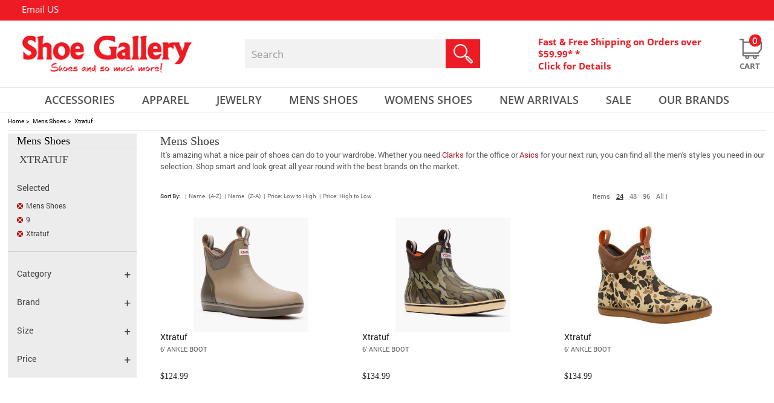

--- FILE ---
content_type: text/html;charset=UTF-8
request_url: https://www.shoegalleryonline.com/mens-shoes/browse/brand/xtratuf/size/9
body_size: 24929
content:

  <!doctype html>
  <html lang="en">
  <head >
  <!-- Google Tag Manager -->
<script>
setTimeout(function() {
(function(w,d,s,l,i){w[l]=w[l]||[];w[l].push({'gtm.start':
new Date().getTime(),event:'gtm.js'});var f=d.getElementsByTagName(s)[0],
j=d.createElement(s),dl=l!='dataLayer'?'&l='+l:'';j.async=true;j.src=
'https://www.googletagmanager.com/gtm.js?id='+i+dl;f.parentNode.insertBefore(j,f);
})(window,document,'script','dataLayer','GTM-WGQGFRKR');
}, 15000);
</script>
<!-- End Google Tag Manager -->  
  
  <title> Mens Shoes | Shoe Gallery </title>
  <meta name="keywords" content=" Mens Shoes" >
  <meta name="description" content=" Shop Great Deals on Your Favorite Men's Footwear Designers such as Allen Edmonds, Bostonian, Clarks  and more. Free Shipping. No Hassle Returns. Save Today!" >
  
  
  
  <meta http-equiv="Content-Type" content="text/html; charset=utf-8" >
  
  <link rel="shortcut icon" href="/favicon.ico" >
<meta name="viewport" content="width=device-width, initial-scale=1">
	 
<meta property="fb:app_id" content="227207217611233" />

<meta name="google-site-verification" content="6lVCDr2IzsYaNe3N37vUh6sJJAjyOIr1atCIEGqARNY" />

	
	
		<meta content="index,follow" name="robots">
	
		<meta property="og:title" content="Mens Shoes | Shoe Gallery" />
		<meta property="og:type" content="product.group" />
		<meta property="og:url" content="https://www.shoegalleryonline.com/mens-shoes" />
        
		<meta property="og:image" content="https://www.shoegalleryonline.com/images/shoe-gallery-social.png" />
		<meta property="og:description" content="Shop Great Deals on Your Favorite Men's Footwear Designers such as Allen Edmonds, Bostonian, Clarks  and more. Free Shipping. No Hassle Returns. Save Today!" />
		<meta property="og:site_name" content="Shoe Gallery" />
		
		
		<meta name="twitter:card" content="summary">
		<meta name="twitter:site" content="@shopshoegallery">
		<meta name="twitter:title" content="Mens Shoes | Shoe Gallery">
		<meta name="twitter:description" content="Shop Great Deals on Your Favorite Men's Footwear Designers such as Allen Edmonds, Bostonian, Clarks  and more. Free Shipping. No Hassle Returns. Save Today!" />
		<meta name="twitter:image" content="https://www.shoegalleryonline.com/images/shoe-gallery-social.png">
		
	
        	<meta content="noindex, follow" name="robots">
      	
			<link rel="canonical" href="https://www.shoegalleryonline.com/mens-shoes/browse/brand/xtratuf/size/9" />	
		
		<script type="text/javascript">
		setTimeout(() => {
			var _gaq = _gaq || [];
			_gaq.push(['_setAccount', 'UA-5782549-1']);
			_gaq.push(['_trackPageview']);

			(function() {
			var ga = document.createElement('script'); ga.type = 'text/javascript'; ga.async = true;
			ga.src = ('https:' == document.location.protocol ? 'https://ssl' : 'http://www') + '.google-analytics.com/ga.js';
			var s = document.getElementsByTagName('script')[0]; s.parentNode.insertBefore(ga, s);
			})();
		}, 15000);
		</script>
		

<script async defer src="https://www.googletagmanager.com/gtag/js?id=AW-1062862464"></script>
<script>
setTimeout(() => {
  window.dataLayer = window.dataLayer || [];
  function gtag() {dataLayer.push(arguments);}
  gtag('js', new Date());
  gtag('config', 'AW-1062862464');
  
}, 15000);
</script>


	
	
	
	<style>
	@-ms-viewport{width:device-width}div#footer-bottom .footer-social-container span.title{float:left;height:auto;margin:3px auto;padding:0;font-family:OpenSans-Bold;font-size:15px;color:#000;text-transform:capitalize}@media (max-width:767px){.hp-featured-items li a img{width:100%;height:100%;max-width:297px!important;height:297px;margin:0 auto}header{border-bottom:1px solid #e1e1e1;padding:0 0 7px}#header-middle{height:auto}.cart-container .cart-icon a{right:0}#topbar .container span.header-callus{display:none}#topbar .container .topnav{float:left}#topbar .container .topnav{float:left!important;position:absolute;left:2%;right:0;top:0;bottom:0;margin:0 auto;display:inline-table;width:100%;max-width:425px}#topbar a:nth-child(4){margin:0 0 0 30px}#topbar a:nth-child(5){margin:0 15px}.header-freeshipping{display:none}.col.logo-container{max-width:100%;margin:15px auto;float:left;width:100%;display:table;flex:0 0 100%}.col.cart-container{max-width:98%;margin:0 0 0 1%;float:left;position:relative;top:0;width:100%;display:table;right:0;left:0}.col.searchHolder{max-width:98%;margin:10px 0 0 1%;flex:0 0 100%;float:left;display:table;position:relative}.col.cart-container .cart-icon button.navbar-toggler{margin:0;height:26px;width:30px;padding:0;float:left;position:relative}.col.searchHolder .search{position:relative;width:100%;max-width:100%;margin:0;float:left;background:#f3f2f2;height:48px}#header-nav{background:0 0;height:0;border-top:0 solid #e1e1e1;border-bottom:0 solid #e1e1e1}.col.cart-container .cart-icon{max-width:100%;margin:4px 1px 0 0}.col.searchHolder input#searchKeyword{float:left}#main-navigation ul.nav-pills{width:100%;position:relative;margin:4px auto;border:0 solid #e1e1e1;padding:5px 0;height:auto;background:#fff}#main-navigation .nav-pills li.dropdown{position:relative;width:100%;text-align:left;line-height:29px;padding:0 0 0 1%;background:url('https://www.shoegalleryonline.com/images/hp_down_arrow.png') 98% center no-repeat}#main-navigation .dropdown-menu{top:0!important;border-top:0 solid #ed1c24!important;width:88%;margin:0 0 0 1%;float:left;height:auto;padding:5px 0;position:relative;border-radius:0;box-shadow:0 0 0 0 #000;border:0 solid}#main-navigation .nav-pills li .dropdown-menu a{font-size:15px;color:#000;text-transform:capitalize;font-family:OpenSans-Regular;width:100%;text-align:left;font-weight:400;padding:5px 0 0}#main-navigation .nav-pills li a{color:#ed1c24}#main-navigation .nav-pills li.dropdown-toggle>a{height:42px;text-align:left;display:inline;width:100%;float:left}section#contentHolder{margin:231px auto 0}#main-navigation .nav-pills li.dropdown:nth-of-type(1) .dropdown-menu{margin:6px 0 0 2%}#main-navigation .nav-pills li.dropdown:nth-of-type(2) .dropdown-menu{margin:6px 0 0 2%}#main-navigation .nav-pills li.dropdown:nth-of-type(3) .dropdown-menu{margin:6px 0 0 2%}#main-navigation .nav-pills li.dropdown:nth-of-type(4) .dropdown-menu{margin:6px 0 0 2%}#main-navigation .nav-pills li.dropdown:nth-of-type(5) .dropdown-menu{margin:6px 0 0 2%}.col.cart-container .header-freeshipping{display:none}a.left.carousel-control{left:10px}a.right.carousel-control{right:10px}#indexSlider #indexCarousel .carousel-inner .carousel-item .left-slider{width:100%;left:0;right:0;text-align:center;margin:auto;padding:13% 0 0}div#indexSlider .carousel-indicators li{width:10px;height:10px;background-size:100%}div#indexSlider .carousel-indicators li.active{width:10px;height:10px;background-size:100%}.miniBanner{width:100%;padding:0 15px;margin:40px auto 0}.miniBanner div{width:100%;max-width:100%}.hp-featured-items{width:100%;padding:0 15px}.hp-featured-items h3{font-size:20px;margin:0 0 25px}#owl-index-featured{padding:0 16%}div#footer-bottom .footer-social-container span.title{display:none}}:root{--blue:#007bff;--indigo:#6610f2;--purple:#6f42c1;--pink:#e83e8c;--red:#dc3545;--orange:#fd7e14;--yellow:#ffc107;--green:#28a745;--teal:#20c997;--cyan:#17a2b8;--white:#fff;--gray:#868e96;--gray-dark:#343a40;--primary:#007bff;--secondary:#868e96;--success:#28a745;--info:#17a2b8;--warning:#ffc107;--danger:#dc3545;--light:#f8f9fa;--dark:#343a40;--breakpoint-xs:0;--breakpoint-sm:576px;--breakpoint-md:768px;--breakpoint-lg:992px;--breakpoint-xl:1200px;--font-family-sans-serif:-apple-system,BlinkMacSystemFont,"Segoe UI",Roboto,"Helvetica Neue",Arial,sans-serif,"Apple Color Emoji","Segoe UI Emoji","Segoe UI Symbol";--font-family-monospace:"SFMono-Regular",Menlo,Monaco,Consolas,"Liberation Mono","Courier New",monospace}*,::after,::before{box-sizing:border-box}html{font-family:sans-serif;line-height:1.15;-webkit-text-size-adjust:100%;-ms-text-size-adjust:100%;-ms-overflow-style:scrollbar}header,nav,section{display:block}body{margin:0;font-family:-apple-system,BlinkMacSystemFont,"Segoe UI",Roboto,"Helvetica Neue",Arial,sans-serif,"Apple Color Emoji","Segoe UI Emoji","Segoe UI Symbol";font-size:1rem;font-weight:400;line-height:1.5;color:#212529;text-align:left;background-color:#fff}hr{box-sizing:content-box;height:0;overflow:visible}h3{margin-top:0;margin-bottom:.5rem}p{margin-top:0;margin-bottom:1rem}ol,ul{margin-top:0;margin-bottom:1rem}a{color:#007bff;text-decoration:none;background-color:transparent;-webkit-text-decoration-skip:objects}img{vertical-align:middle;border-style:none}a,button,input:not([type=range]){-ms-touch-action:manipulation;touch-action:manipulation}button{border-radius:0}button,input{margin:0;font-family:inherit;font-size:inherit;line-height:inherit}button,input{overflow:visible}button{text-transform:none}button,html [type=button]{-webkit-appearance:button}[type=button]::-moz-focus-inner,button::-moz-focus-inner{padding:0;border-style:none}fieldset{min-width:0;padding:0;margin:0;border:0}::-webkit-file-upload-button{font:inherit;-webkit-appearance:button}h3{margin-bottom:.5rem;font-family:inherit;font-weight:500;line-height:1.2;color:inherit}h3{font-size:1.75rem}hr{margin-top:1rem;margin-bottom:1rem;border:0;border-top:1px solid rgba(0,0,0,.1)}.img-fluid{max-width:100%;height:auto}.container{width:100%;padding-right:15px;padding-left:15px;margin-right:auto;margin-left:auto}@media (min-width:576px){.container{max-width:540px}}@media (min-width:768px){.container{max-width:720px}}@media (min-width:992px){.container{max-width:960px}}@media (min-width:1200px){.container{max-width:1140px}}.row{display:-ms-flexbox;display:flex;-ms-flex-wrap:wrap;flex-wrap:wrap;margin-right:-15px;margin-left:-15px}.no-gutters{margin-right:0;margin-left:0}.no-gutters>.col,.no-gutters>[class*=col-]{padding-right:0;padding-left:0}.col,.col-12,.col-md-12,.col-sm-12{position:relative;width:100%;min-height:1px;padding-right:15px;padding-left:15px}.col{-ms-flex-preferred-size:0;flex-basis:0;-ms-flex-positive:1;flex-grow:1;max-width:100%}.col-12{-ms-flex:0 0 100%;flex:0 0 100%;max-width:100%}@media (min-width:576px){.col-sm-12{-ms-flex:0 0 100%;flex:0 0 100%;max-width:100%}}@media (min-width:768px){.col-md-12{-ms-flex:0 0 100%;flex:0 0 100%;max-width:100%}}.collapse{display:none}.dropdown{position:relative}.dropdown-toggle::after{display:inline-block;width:0;height:0;margin-left:.255em;vertical-align:.255em;content:"";border-top:.3em solid;border-right:.3em solid transparent;border-bottom:0;border-left:.3em solid transparent}.dropdown-menu{position:absolute;top:100%;left:0;z-index:1000;display:none;float:left;min-width:10rem;padding:.5rem 0;margin:.125rem 0 0;font-size:1rem;color:#212529;text-align:left;list-style:none;background-color:#fff;background-clip:padding-box;border:1px solid rgba(0,0,0,.15);border-radius:.25rem}.dropdown-item{display:block;width:100%;padding:.25rem 1.5rem;clear:both;font-weight:400;color:#212529;text-align:inherit;white-space:nowrap;background:0 0;border:0}.nav{display:-ms-flexbox;display:flex;-ms-flex-wrap:wrap;flex-wrap:wrap;padding-left:0;margin-bottom:0;list-style:none}.nav-link{display:block;padding:.5rem 1rem}.nav-pills .nav-link{border-radius:.25rem}.nav-fill .nav-item{-ms-flex:1 1 auto;flex:1 1 auto;text-align:center}.navbar-collapse{-ms-flex-preferred-size:100%;flex-basis:100%;-ms-flex-positive:1;flex-grow:1;-ms-flex-align:center;align-items:center}.navbar-toggler{padding:.25rem .75rem;font-size:1.25rem;line-height:1;background:0 0;border:1px solid transparent;border-radius:.25rem}@media (min-width:768px){.navbar-expand-md{-ms-flex-flow:row nowrap;flex-flow:row nowrap;-ms-flex-pack:start;justify-content:flex-start}.navbar-expand-md .navbar-collapse{display:-ms-flexbox!important;display:flex!important;-ms-flex-preferred-size:auto;flex-basis:auto}}.carousel{position:relative}.carousel-inner{position:relative;width:100%;overflow:hidden}.carousel-item{position:relative;display:none;-ms-flex-align:center;align-items:center;width:100%;-webkit-backface-visibility:hidden;backface-visibility:hidden;-webkit-perspective:1000px;perspective:1000px}.carousel-item.active{display:block}.carousel-indicators{position:absolute;right:0;bottom:10px;left:0;z-index:15;display:-ms-flexbox;display:flex;-ms-flex-pack:center;justify-content:center;padding-left:0;margin-right:15%;margin-left:15%;list-style:none}.carousel-indicators li{position:relative;-ms-flex:0 1 auto;flex:0 1 auto;width:30px;height:3px;margin-right:3px;margin-left:3px;text-indent:-999px;background-color:rgba(255,255,255,.5)}.carousel-indicators li::before{position:absolute;top:-10px;left:0;display:inline-block;width:100%;height:10px;content:""}.carousel-indicators li::after{position:absolute;bottom:-10px;left:0;display:inline-block;width:100%;height:10px;content:""}.carousel-indicators .active{background-color:#fff}.d-none{display:none!important}.justify-content-end{-ms-flex-pack:end!important;justify-content:flex-end!important}.align-items-center{-ms-flex-align:center!important;align-items:center!important}.float-right{float:right!important}.pr-1{padding-right:.25rem!important}.text-center{text-align:center!important}@media (min-width:768px){.d-md-none{display:none!important}.d-md-inline{display:inline!important}.d-md-block{display:block!important}.text-md-left{text-align:left!important}}@media (min-width:992px){.text-lg-left{text-align:left!important}}.owl-carousel{display:none;width:100%;position:relative;z-index:1}.owl-carousel{position:relative}.owl-carousel{display:none;width:100%;z-index:1}body{font-family:Roboto-Regular;height:100%}header{padding:0;position:absolute;top:0;width:100%;z-index:3;border-bottom:0 solid #e1e1e1;padding:0 0 7px}section#contentHolder{margin:186px auto 0;background:#fff;min-height:200px;float:none;width:100%;max-width:1440px}header .container{max-width:1440px;padding:0}#header-middle{height:110px}#topbar{background:#ed1c24;height:34px;overflow:hidden;width:100%;max-width:1440px;margin:0 auto}#topbar a{font-family:OpenSans-Regular;font-size:15px;color:#fff;float:left;line-height:31px;text-decoration:none}#topbar a img{margin:0 3px 0 0}#topbar a:nth-child(4){margin:0 0 0 48px}#topbar a:nth-child(5){margin:0 44px 0 50px}#topbar span.seprator{color:#fff;float:left;margin:0 10px;line-height:30px}#topbar .container{font-family:OpenSans-Regular;text-align:left;line-height:34px;font-size:15px;color:#fff}#topbar .container span.header-callus{margin:0 0 0 2.8%;display:-webkit-box;display:-moz-box;display:-ms-flexbox;display:-webkit-flex;display:flex;-webkit-box-align:center;-moz-box-align:center;-webkit-align-items:center;-ms-flex-align:center;align-items:center}.col.logo-container{max-width:287px;margin:0 0 0 2.7%}.col.cart-container{max-width:465px;margin:0 0 0 7.5%}.col.cart-container .header-freeshipping{width:80%;max-width:85%!important;float:left;display:table}.col.searchHolder{max-width:419px;margin:0 0 0 6.5%}.col.searchHolder .search{position:relative;width:100%;max-width:100%;margin:0;float:left;background:#f3f2f2;height:48px}.col.searchHolder input#searchKeyword{border:none;outline:0;font-family:OpenSans-Regular;font-size:17px;color:#9a9a9a;width:80%;height:48px;border-radius:0;padding:0 0 0 3%;background:0 0}.col.searchHolder input#searchSubmit{border:none;background:0 0;position:absolute;right:0;top:0;margin:0;padding:0}#logo img{max-width:100%}.col.cart-container{padding-right:0}.col.cart-container .cart-icon{max-width:40px;margin:0 1px 0 0}.cart-container a,.cart-container span{color:#ed1c24;font-size:15px;line-height:20px;position:relative;text-decoration:none;font-family:OpenSans-Bold;width:100%;float:left;text-align:left}.cart-container .cart-icon a{position:relative;text-decoration:none;width:40px;float:right;text-align:center;top:5px}.cart-container .cart-icon span{color:#717171;font-size:13px;line-height:20px;text-decoration:none;font-family:OpenSans-Bold;width:80%;float:left;text-align:center;text-transform:uppercase;bottom:-21px;position:absolute}.cart-container span.cart-qty{position:absolute;top:-7px;right:3px;background:#ed1c24;width:20px;height:20px;border-radius:9px;color:#fff;font-size:15px;text-align:center;padding:0;font-family:OpenSans-Semibold}.cart-container .cart-icon a img.normal{display:inline-block}#header-nav{background:0 0;height:42px;border-top:1px solid #e1e1e1;border-bottom:1px solid #e1e1e1;width:100%;max-width:1440px;margin:0 auto}#nav-container{max-width:1440px;margin:auto;position:static}#main-navigation ul.nav-pills{width:92%;position:relative;margin:0 auto}#main-navigation .nav-pills li.dropdown{position:relative}#main-navigation .nav-pills li.dropdown-toggle>a{height:42px;text-align:center;display:inline}#main-navigation .nav-pills li a{color:#525252;border-radius:0;padding:6px 0;font-family:OpenSans-Semibold;font-size:18px;text-transform:uppercase}#main-navigation .dropdown-toggle::after{display:none}#main-navigation .nav-pills li.dropdown:nth-of-type(1) .dropdown-menu{margin:6px 0 0 4%}#main-navigation .nav-pills li.dropdown:nth-of-type(2) .dropdown-menu{margin:6px 0 0 -4%}#main-navigation .nav-pills li.dropdown:nth-of-type(3) .dropdown-menu{margin:6px 0 0 6%}#main-navigation .nav-pills li.dropdown:nth-of-type(4) .dropdown-menu{margin:6px 0 0 4%}#main-navigation .nav-pills li.dropdown:nth-of-type(5) .dropdown-menu{margin:6px 0 0 12%}#main-navigation .dropdown-menu{top:100%!important;background:#fff;border-top:4px solid #ed1c24!important;width:144px;margin:6px 0 0 -7%;float:left;height:auto;padding:5px 0 15px;position:absolute;border:none;border-radius:0;box-shadow:0 6px 18px 0 rgba(7,4,6,.17)}#main-navigation li.dropdown .dropdown-menu>.row{padding:0}#main-navigation .nav-pills li .dropdown-menu a{font-size:15px;color:#000;text-transform:uppercase;font-family:OpenSans-Regular;width:100%;text-align:center;font-weight:400;padding:10px 0 0}.nav-pills .nav-link{background-color:transparent}.nav-pills .nav-link{background-color:transparent!important}.hp-featured-items li a .outer{max-width:297px!important;max-height:297px;position:relative;margin:0 auto}.hp-featured-items li a .outer img{width:auto;margin:auto;max-width:100%}.hp-featured-items li a .outer img{max-height:297px;height:auto}#indexSlider{width:100%;height:auto;max-width:1440px}#indexSlider #indexCarousel{width:100%;height:auto}#indexSlider #indexCarousel .carousel-inner{width:100%;height:auto;position:relative}#indexSlider #indexCarousel .carousel-inner .carousel-item{width:100%;height:auto}#indexSlider #indexCarousel .carousel-inner .carousel-item .left-slider{position:absolute;left:185px;padding:15% 0 0;z-index:10;width:510px;height:auto}#indexSlider #indexCarousel .carousel-inner .carousel-item .right-slider{float:left;max-width:1440px;height:auto;width:100%;position:relative}#indexSlider #indexCarousel .carousel-inner .carousel-item .right-slider img{max-width:100%;width:100%}.carousel-control{position:absolute;top:45%;display:flex}a.left.carousel-control{left:42px;width:19px;height:35px}.carousel-control .prev-banner{background:url('https://www.shoegalleryonline.com/images/hp_left_arrow_icon.png') no-repeat;width:19px;height:35px}a.right.carousel-control{right:42px;width:19px;height:35px}.carousel-control .next-banner{background:url('https://www.shoegalleryonline.com/images/hp_right_arrow_icon.png') no-repeat;width:19px;height:35px}div#indexSlider .carousel-indicators{padding-bottom:0;bottom:0!important;left:0!important;margin-left:0!important;margin-right:0!important;z-index:3}div#indexSlider .carousel-indicators li{position:relative;-ms-flex:0 1 auto;text-indent:9999px;height:18px;width:18px;background:url('https://www.shoegalleryonline.com/images/hp_slider_circle_grey.png') no-repeat;margin:0 6px}div#indexSlider .carousel-indicators li.active{position:relative;-ms-flex:0 1 auto;margin:0 6px;text-indent:9999px;background:url('https://www.shoegalleryonline.com/images/hp_slider_circle_red.png') no-repeat}.miniBanner{float:none;width:100%;margin:50px auto 0;padding:0;position:relative;max-width:1289px;display:table}.miniBanner div{width:49%;max-width:630px;float:left;height:auto;position:relative;margin:0 2% 26px 0}.miniBanner div:nth-of-type(2n+2){float:right;margin-right:0}.miniBanner div img{float:left;width:100%;height:auto}.miniBanner div p{position:absolute;left:0;right:0;top:0;bottom:0;margin:auto;width:100%;height:100px}.miniBanner div p span{letter-spacing:3px;float:left;width:100%;font-family:OpenSans-Semibold;font-size:35px;color:#fff;text-transform:uppercase;text-align:center;height:auto;line-height:27px;margin:0 0 25px}.miniBanner div p a{background:url('https://www.shoegalleryonline.com/images/hp_shop_now_button.jpg') no-repeat;width:181px;height:45px;display:table;margin:0 auto}.hp-featured-items{float:none;width:100%;margin:43px auto 0;padding:0;position:relative;max-width:1289px}.hp-featured-items h3{font-family:OpenSans-Bold;float:left;width:100%;color:#000;text-transform:uppercase;text-align:center;margin:0 0 50px;font-size:30px;position:relative;height:23px;line-height:20px;letter-spacing:1px}.hp-featured-items h3 span{letter-spacing:2px;background:#fff;margin:0;padding:0 5px;position:relative}.hp-featured-items hr{width:100%;height:1px;border:none;border-bottom:1px solid #ccc;left:0;right:0;top:0;bottom:0;margin:auto;position:absolute}.hp-featured-items li{list-style:none}.hp-featured-items li a{float:left;width:100%;height:auto}.hp-featured-items li a img{width:100%;height:100%;max-width:297px;height:297px}.hp-featured-items li a span.desc{float:left;width:100%;text-transform:uppercase;font-family:OpenSans-Regular;color:#525252;font-size:18px;text-align:center;line-height:normal;margin:10px 0 0}.hp-featured-items li a span.price{float:left;width:100%;text-transform:uppercase;font-family:OpenSans-Semibold;color:#ed1c24;font-size:25px;text-align:center;line-height:normal;margin:0}#owl-index-featured{padding:0;display:inline-block;margin:0;position:relative}.hp-gifts .subscribe form input{max-width:265px;width:69.5%;float:left;height:44px;background:#fff;border:none;font-family:OpenSans-Regular;font-size:15px;color:#000;padding:0 0 0 15px;border:1px solid #848484}div#cartDrpDown{background:#fff;box-shadow:0 2px 3px #000;display:none;height:auto;margin-right:0;margin-top:0;position:absolute;right:3px;width:400px;z-index:250}@media (max-width:1366px){#owl-index-featured{padding:0 4%}}@media (max-width:1280px){.hp-featured-items{padding:0 15px}}@media (max-width:1199px){#owl-index-featured{padding:0 4%}}@media (max-width:991px){.cart-container a,.cart-container span{font-size:13px}#main-navigation .nav-pills li a{font-size:13px}.cart-container .cart-icon a{right:5px}#indexSlider #indexCarousel .carousel-inner .carousel-item .left-slider{padding:10% 0 0;left:13%}.hp-gifts .subscribe form input{width:62%;height:35px}}@media (max-width:767px){.hp-featured-items li a img{width:100%;height:100%;max-width:297px!important;height:297px;margin:0 auto}header{border-bottom:1px solid #e1e1e1;padding:0 0 7px}#header-middle{height:auto}.cart-container .cart-icon a{right:0}#topbar .container span.header-callus{display:none}#topbar .container .topnav{float:left}#topbar .container .topnav{float:left!important;position:absolute;left:2%;right:0;top:0;bottom:0;margin:0 auto;display:inline-table;width:100%;max-width:425px}#topbar a:nth-child(4){margin:0 0 0 30px}#topbar a:nth-child(5){margin:0 15px}.header-freeshipping{display:none}.col.logo-container{max-width:100%;margin:15px auto;float:left;width:100%;display:table;flex:0 0 100%}.col.cart-container{max-width:98%;margin:0 0 0 1%;float:left;position:relative;top:0;width:100%;display:table;right:0;left:0}.col.searchHolder{max-width:98%;margin:10px 0 0 1%;flex:0 0 100%;float:left;display:table;position:relative}.col.cart-container .cart-icon button.navbar-toggler{margin:0;height:26px;width:30px;padding:0;float:left;position:relative}.col.searchHolder .search{position:relative;width:100%;max-width:100%;margin:0;float:left;background:#f3f2f2;height:48px}#header-nav{background:0 0;height:0;border-top:0 solid #e1e1e1;border-bottom:0 solid #e1e1e1}.col.cart-container .cart-icon{max-width:100%;margin:4px 1px 0 0}.col.searchHolder input#searchKeyword{float:left}#main-navigation ul.nav-pills{width:100%;position:relative;margin:4px auto;border:0 solid #e1e1e1;padding:5px 0;height:auto;background:#fff}#main-navigation .nav-pills li.dropdown{position:relative;width:100%;text-align:left;line-height:29px;padding:0 0 0 1%;background:url('https://www.shoegalleryonline.com/images/hp_down_arrow.png') 98% center no-repeat}#main-navigation .dropdown-menu{top:0!important;border-top:0 solid #ed1c24!important;width:88%;margin:0 0 0 1%;float:left;height:auto;padding:5px 0;position:relative;border-radius:0;box-shadow:0 0 0 0 #000;border:0 solid}#main-navigation .nav-pills li .dropdown-menu a{font-size:15px;color:#000;text-transform:capitalize;font-family:OpenSans-Regular;width:100%;text-align:left;font-weight:400;padding:5px 0 0}#main-navigation .nav-pills li a{color:#ed1c24}#main-navigation .nav-pills li.dropdown-toggle>a{height:42px;text-align:left;display:inline;width:100%;float:left}section#contentHolder{margin:231px auto 0}#main-navigation .nav-pills li.dropdown:nth-of-type(1) .dropdown-menu{margin:6px 0 0 2%}#main-navigation .nav-pills li.dropdown:nth-of-type(2) .dropdown-menu{margin:6px 0 0 2%}#main-navigation .nav-pills li.dropdown:nth-of-type(3) .dropdown-menu{margin:6px 0 0 2%}#main-navigation .nav-pills li.dropdown:nth-of-type(4) .dropdown-menu{margin:6px 0 0 2%}#main-navigation .nav-pills li.dropdown:nth-of-type(5) .dropdown-menu{margin:6px 0 0 2%}.col.cart-container .header-freeshipping{display:none}a.left.carousel-control{left:10px}a.right.carousel-control{right:10px}#indexSlider #indexCarousel .carousel-inner .carousel-item .left-slider{width:100%;left:0;right:0;text-align:center;margin:auto;padding:13% 0 0}div#indexSlider .carousel-indicators li{width:10px;height:10px;background-size:100%}div#indexSlider .carousel-indicators li.active{width:10px;height:10px;background-size:100%}.miniBanner{width:100%;padding:0 15px;margin:40px auto 0}.miniBanner div{width:100%;max-width:100%}.hp-featured-items{width:100%;padding:0 15px}.hp-featured-items h3{font-size:20px;margin:0 0 25px}#owl-index-featured{padding:0 16%}}@media (max-width:450px){#indexSlider #indexCarousel .carousel-inner .carousel-item .left-slider{width:100%;left:0;right:0;text-align:center;margin:auto;padding:10% 0 0}#topbar a:nth-child(4){margin:0 0 0 10px}#topbar a:nth-child(5){margin:0 5px}#topbar a{font-size:10px}#topbar span.seprator{margin:0 2px}#topbar .container .topnav{max-width:345px}}@media (max-width:480px){.hp-featured-items li a .outer img{width:-webkit-fill-available}.hp-gifts .subscribe form input{height:33px}}ol{font-size:14px}
	.carousel-control .prev-banner {
		background: url(https://cdn-shoegallery.celerantwebservices.com/images/hp_left_arrow_icon.png) no-repeat scroll 0 0;
		width: 19px;
		height: 35px;
	}
	.carousel-control .next-banner {
		background: url(https://cdn-shoegallery.celerantwebservices.com/images/hp_right_arrow_icon.png) no-repeat scroll 0 0;
		width: 19px;
		height: 35px;
	}
	.miniBanner div img {width:100%; height:auto;}
	.miniBanner div {width:inherit; height:auto;}
	@-ms-viewport{width:device-width}@media (max-width:767px){header{border-bottom:1px solid #e1e1e1;padding:0 0 7px}#header-middle{height:auto}.cart-container .cart-icon a{right:0}#topbar .container span.header-callus{display:none}#topbar .container .topnav{float:left}#topbar .container .topnav{float:left!important;position:absolute;left:2%;right:0;top:0;bottom:0;margin:0 auto;display:inline-table;width:100%;max-width:425px}#topbar a:nth-child(4){margin:0 0 0 30px}#topbar a:nth-child(5){margin:0 15px}.header-freeshipping{display:none}.col.logo-container{max-width:100%;margin:15px auto;float:left;width:100%;display:table;flex:0 0 100%}.col.cart-container{max-width:98%;margin:0 0 0 1%;float:left;position:relative;top:0;width:100%;display:table;right:0;left:0}.col.searchHolder{max-width:98%;margin:10px 0 0 1%;flex:0 0 100%;float:left;display:table;position:relative}.col.cart-container .cart-icon button.navbar-toggler{margin:0;height:26px;width:30px;padding:0;float:left;position:relative}.col.searchHolder .search{position:relative;width:100%;max-width:100%;margin:0;float:left;background:#f3f2f2;height:48px}#header-nav{background:0 0;height:0;border-top:0 solid #e1e1e1;border-bottom:0 solid #e1e1e1}.col.cart-container .cart-icon{max-width:100%;margin:4px 1px 0 0}.col.searchHolder input#searchKeyword{float:left}#main-navigation ul.nav-pills{width:100%;position:relative;margin:4px auto;border:0 solid #e1e1e1;padding:5px 0;height:auto;background:#fff}#main-navigation .nav-pills li.dropdown{position:relative;width:100%;text-align:left;line-height:29px;padding:0 0 0 1%;background:url('https://www.shoegalleryonline.com/images/hp_down_arrow.png') 98% center no-repeat}#main-navigation .dropdown-menu{top:0!important;border-top:0 solid #ed1c24!important;width:88%;margin:0 0 0 1%;float:left;height:auto;padding:5px 0;position:relative;border-radius:0;box-shadow:0 0 0 0 #000;border:0 solid}#main-navigation .nav-pills li .dropdown-menu a{font-size:15px;color:#000;text-transform:capitalize;font-family:OpenSans-Regular;width:100%;text-align:left;font-weight:400;padding:5px 0 0}#main-navigation .nav-pills li a{color:#ed1c24}#main-navigation .nav-pills li.dropdown-toggle>a{height:42px;text-align:left;display:inline;width:100%;float:left}section#contentHolder{margin:231px auto 0}#main-navigation .nav-pills li.dropdown:nth-of-type(1) .dropdown-menu{margin:6px 0 0 2%}#main-navigation .nav-pills li.dropdown:nth-of-type(2) .dropdown-menu{margin:6px 0 0 2%}#main-navigation .nav-pills li.dropdown:nth-of-type(3) .dropdown-menu{margin:6px 0 0 2%}#main-navigation .nav-pills li.dropdown:nth-of-type(4) .dropdown-menu{margin:6px 0 0 2%}#main-navigation .nav-pills li.dropdown:nth-of-type(5) .dropdown-menu{margin:6px 0 0 2%}.col.cart-container .header-freeshipping{display:none}a.left.carousel-control{left:10px}a.right.carousel-control{right:10px}#indexSlider #indexCarousel .carousel-inner .carousel-item .left-slider{width:100%;left:0;right:0;text-align:center;margin:auto;padding:13% 0 0}div#indexSlider .carousel-indicators li{width:10px;height:10px;background-size:100%}div#indexSlider .carousel-indicators li.active{width:10px;height:10px;background-size:100%}.miniBanner{width:100%;padding:0 15px;margin:40px auto 0}.miniBanner div{width:100%;max-width:100%}div#footer-bottom .footer-social-container span.title{display:none}}@font-face{font-family:OpenSans-Regular;src:url('https://www.shoegalleryonline.com/fonts/OpenSans-Regular.ttf') format("truetype");font-display: swap;}@font-face{font-family:OpenSans-Bold;src:url('https://www.shoegalleryonline.com/fonts/OpenSans-Bold.ttf') format("truetype");font-display: swap;}@font-face{font-family:OpenSans-Semibold;src:url('https://www.shoegalleryonline.com/fonts/OpenSans-Semibold.ttf') format("truetype");font-display: swap;}@font-face{font-family:Roboto-Regular;src:url('https://www.shoegalleryonline.com/fonts/Roboto-Regular.ttf') format("truetype");font-display: swap;}div#footer-bottom .footer-social-container span.title{float:left;height:auto;margin:3px auto;padding:0;font-family:OpenSans-Bold;font-size:15px;color:#000;text-transform:capitalize}@media (max-width:767px){header{border-bottom:1px solid #e1e1e1;padding:0 0 7px}#header-middle{height:auto}.cart-container .cart-icon a{right:0}#topbar .container span.header-callus{display:none}#topbar .container .topnav{float:left}#topbar .container .topnav{float:left!important;position:absolute;left:2%;right:0;top:0;bottom:0;margin:0 auto;display:inline-table;width:100%;max-width:425px}#topbar a:nth-child(4){margin:0 0 0 30px}#topbar a:nth-child(5){margin:0 15px}.header-freeshipping{display:none}.col.logo-container{max-width:100%;margin:15px auto;float:left;width:100%;display:table;flex:0 0 100%}.col.cart-container{max-width:98%;margin:0 0 0 1%;float:left;position:relative;top:0;width:100%;display:table;right:0;left:0}.col.searchHolder{max-width:98%;margin:10px 0 0 1%;flex:0 0 100%;float:left;display:table;position:relative}.col.cart-container .cart-icon button.navbar-toggler{margin:0;height:26px;width:30px;padding:0;float:left;position:relative}.col.searchHolder .search{position:relative;width:100%;max-width:100%;margin:0;float:left;background:#f3f2f2;height:48px}#header-nav{background:0 0;height:0;border-top:0 solid #e1e1e1;border-bottom:0 solid #e1e1e1}.col.cart-container .cart-icon{max-width:100%;margin:4px 1px 0 0}.col.searchHolder input#searchKeyword{float:left}#main-navigation ul.nav-pills{width:100%;position:relative;margin:4px auto;border:0 solid #e1e1e1;padding:5px 0;height:auto;background:#fff}#main-navigation .nav-pills li.dropdown{position:relative;width:100%;text-align:left;line-height:29px;padding:0 0 0 1%;background:url('https://www.shoegalleryonline.com/images/hp_down_arrow.png') 98% center no-repeat}#main-navigation .dropdown-menu{top:0!important;border-top:0 solid #ed1c24!important;width:88%;margin:0 0 0 1%;float:left;height:auto;padding:5px 0;position:relative;border-radius:0;box-shadow:0 0 0 0 #000;border:0 solid}#main-navigation .nav-pills li .dropdown-menu a{font-size:15px;color:#000;text-transform:capitalize;font-family:OpenSans-Regular;width:100%;text-align:left;font-weight:400;padding:5px 0 0}#main-navigation .nav-pills li a{color:#ed1c24}#main-navigation .nav-pills li.dropdown-toggle>a{height:42px;text-align:left;display:inline;width:100%;float:left}section#contentHolder{margin:231px auto 0}#main-navigation .nav-pills li.dropdown:nth-of-type(1) .dropdown-menu{margin:6px 0 0 2%}#main-navigation .nav-pills li.dropdown:nth-of-type(2) .dropdown-menu{margin:6px 0 0 2%}#main-navigation .nav-pills li.dropdown:nth-of-type(3) .dropdown-menu{margin:6px 0 0 2%}#main-navigation .nav-pills li.dropdown:nth-of-type(4) .dropdown-menu{margin:6px 0 0 2%}#main-navigation .nav-pills li.dropdown:nth-of-type(5) .dropdown-menu{margin:6px 0 0 2%}.col.cart-container .header-freeshipping{display:none}a.left.carousel-control{left:10px}a.right.carousel-control{right:10px}#indexSlider #indexCarousel .carousel-inner .carousel-item .left-slider{width:100%;left:0;right:0;text-align:center;margin:auto;padding:13% 0 0}div#indexSlider .carousel-indicators li{width:10px;height:10px;background-size:100%}div#indexSlider .carousel-indicators li.active{width:10px;height:10px;background-size:100%}.miniBanner{width:100%;padding:0 15px;margin:40px auto 0}.miniBanner div{width:100%;max-width:100%}div#footer-bottom .footer-social-container span.title{display:none}}@media (min-width:768px){.d-md-none{display:none!important}.d-md-inline{display:inline!important}.d-md-block{display:block!important}.text-md-left{text-align:left!important}}#topbar a{font-family:OpenSans-Regular;font-size:15px;color:#fff;float:left;line-height:31px;text-decoration:none}.carousel-control .prev-banner{background:url('https://www.shoegalleryonline.com/images/hp_left_arrow_icon.png') no-repeat;width:19px;height:35px}.carousel-control .next-banner{background:url('https://www.shoegalleryonline.com/images/hp_right_arrow_icon.png') no-repeat;width:19px;height:35px}div#indexSlider .carousel-indicators li{position:relative;-ms-flex:0 1 auto;text-indent:9999px;height:18px;width:18px;background:url('https://www.shoegalleryonline.com/images/hp_slider_circle_grey.png') no-repeat;margin:0 6px}div#indexSlider .carousel-indicators li.active{position:relative;-ms-flex:0 1 auto;margin:0 6px;text-indent:9999px;background:url('https://www.shoegalleryonline.com/images/hp_slider_circle_red.png') no-repeat}.miniBanner div p a{background:url('https://www.shoegalleryonline.com/images/hp_shop_now_button.jpg') no-repeat;width:181px;height:45px;display:table;margin:0 auto}@media (max-width:767px){header{border-bottom:1px solid #e1e1e1;padding:0 0 7px}#header-middle{height:auto}.cart-container .cart-icon a{right:0}#topbar .container span.header-callus{display:none}#topbar .container .topnav{float:left}#topbar .container .topnav{float:left!important;position:absolute;left:2%;right:0;top:0;bottom:0;margin:0 auto;display:inline-table;width:100%;max-width:425px}#topbar a:nth-child(4){margin:0 0 0 30px}#topbar a:nth-child(5){margin:0 15px}.header-freeshipping{display:none}.col.logo-container{max-width:100%;margin:15px auto;float:left;width:100%;display:table;flex:0 0 100%}.col.cart-container{max-width:98%;margin:0 0 0 1%;float:left;position:relative;top:0;width:100%;display:table;right:0;left:0}.col.searchHolder{max-width:98%;margin:10px 0 0 1%;flex:0 0 100%;float:left;display:table;position:relative}.col.cart-container .cart-icon button.navbar-toggler{margin:0;height:26px;width:30px;padding:0;float:left;position:relative}.col.searchHolder .search{position:relative;width:100%;max-width:100%;margin:0;float:left;background:#f3f2f2;height:48px}#header-nav{background:0 0;height:0;border-top:0 solid #e1e1e1;border-bottom:0 solid #e1e1e1}.col.cart-container .cart-icon{max-width:100%;margin:4px 1px 0 0}.col.searchHolder input#searchKeyword{float:left}#main-navigation ul.nav-pills{width:100%;position:relative;margin:4px auto;border:0 solid #e1e1e1;padding:5px 0;height:auto;background:#fff}#main-navigation .nav-pills li.dropdown{position:relative;width:100%;text-align:left;line-height:29px;padding:0 0 0 1%;background:url('https://www.shoegalleryonline.com/images/hp_down_arrow.png') 98% center no-repeat}#main-navigation .dropdown-menu{top:0!important;border-top:0 solid #ed1c24!important;width:88%;margin:0 0 0 1%;float:left;height:auto;padding:5px 0;position:relative;border-radius:0;box-shadow:0 0 0 0 #000;border:0 solid}#main-navigation .nav-pills li .dropdown-menu a{font-size:15px;color:#000;text-transform:capitalize;font-family:OpenSans-Regular;width:100%;text-align:left;font-weight:400;padding:5px 0 0}#main-navigation .nav-pills li a{color:#ed1c24}#main-navigation .nav-pills li.dropdown-toggle>a{height:42px;text-align:left;display:inline;width:100%;float:left}section#contentHolder{margin:231px auto 0}#main-navigation .nav-pills li.dropdown:nth-of-type(1) .dropdown-menu{margin:6px 0 0 2%}#main-navigation .nav-pills li.dropdown:nth-of-type(2) .dropdown-menu{margin:6px 0 0 2%}#main-navigation .nav-pills li.dropdown:nth-of-type(3) .dropdown-menu{margin:6px 0 0 2%}#main-navigation .nav-pills li.dropdown:nth-of-type(4) .dropdown-menu{margin:6px 0 0 2%}#main-navigation .nav-pills li.dropdown:nth-of-type(5) .dropdown-menu{margin:6px 0 0 2%}.col.cart-container .header-freeshipping{display:none}a.left.carousel-control{left:10px}a.right.carousel-control{right:10px}#indexSlider #indexCarousel .carousel-inner .carousel-item .left-slider{width:100%;left:0;right:0;text-align:center;margin:auto;padding:13% 0 0}div#indexSlider .carousel-indicators li{width:10px;height:10px;background-size:100%}div#indexSlider .carousel-indicators li.active{width:10px;height:10px;background-size:100%}.miniBanner{width:100%;padding:0 15px;margin:40px auto 0}.miniBanner div{width:100%;max-width:100%}}@media (max-width:450px){#indexSlider #indexCarousel .carousel-inner .carousel-item .left-slider{width:100%;left:0;right:0;text-align:center;margin:auto;padding:10% 0 0}#topbar a:nth-child(4){margin:0 0 0 10px}#topbar a:nth-child(5){margin:0 5px}#topbar a{font-size:10px}#topbar span.seprator{margin:0 2px}#topbar .container .topnav{max-width:345px}}.carousel-control .prev-banner{background:url(https://cdn-shoegallery.celerantwebservices.com/images/hp_left_arrow_icon.png) no-repeat;width:19px;height:35px}.carousel-control .next-banner{background:url(https://cdn-shoegallery.celerantwebservices.com/images/hp_right_arrow_icon.png) no-repeat;width:19px;height:35px}.miniBanner div img{width:100%;height:auto}.miniBanner div{width:inherit;height:auto}:root{--blue:#007bff;--indigo:#6610f2;--purple:#6f42c1;--pink:#e83e8c;--red:#dc3545;--orange:#fd7e14;--yellow:#ffc107;--green:#28a745;--teal:#20c997;--cyan:#17a2b8;--white:#fff;--gray:#868e96;--gray-dark:#343a40;--primary:#007bff;--secondary:#868e96;--success:#28a745;--info:#17a2b8;--warning:#ffc107;--danger:#dc3545;--light:#f8f9fa;--dark:#343a40;--breakpoint-xs:0;--breakpoint-sm:576px;--breakpoint-md:768px;--breakpoint-lg:992px;--breakpoint-xl:1200px;--font-family-sans-serif:-apple-system,BlinkMacSystemFont,"Segoe UI",Roboto,"Helvetica Neue",Arial,sans-serif,"Apple Color Emoji","Segoe UI Emoji","Segoe UI Symbol";--font-family-monospace:"SFMono-Regular",Menlo,Monaco,Consolas,"Liberation Mono","Courier New",monospace}*,::after,::before{box-sizing:border-box}html{font-family:sans-serif;line-height:1.15;-webkit-text-size-adjust:100%;-ms-text-size-adjust:100%;-ms-overflow-style:scrollbar}header,nav,section{display:block}body{margin:0;font-family:-apple-system,BlinkMacSystemFont,"Segoe UI",Roboto,"Helvetica Neue",Arial,sans-serif,"Apple Color Emoji","Segoe UI Emoji","Segoe UI Symbol";font-size:1rem;font-weight:400;line-height:1.5;color:#212529;text-align:left;background-color:#fff}p{margin-top:0;margin-bottom:1rem}ol,ul{margin-top:0;margin-bottom:1rem}a{color:#007bff;text-decoration:none;background-color:transparent;-webkit-text-decoration-skip:objects}img{vertical-align:middle;border-style:none}a,button,input:not([type=range]){-ms-touch-action:manipulation;touch-action:manipulation}button{border-radius:0}button,input{margin:0;font-family:inherit;font-size:inherit;line-height:inherit}button,input{overflow:visible}button{text-transform:none}button,html [type=button]{-webkit-appearance:button}[type=button]::-moz-focus-inner,button::-moz-focus-inner{padding:0;border-style:none}fieldset{min-width:0;padding:0;margin:0;border:0}::-webkit-file-upload-button{font:inherit;-webkit-appearance:button}.img-fluid{max-width:100%;height:auto}.container{width:100%;padding-right:15px;padding-left:15px;margin-right:auto;margin-left:auto}@media (min-width:576px){.container{max-width:540px}}@media (min-width:768px){.container{max-width:720px}}@media (min-width:992px){.container{max-width:960px}}@media (min-width:1200px){.container{max-width:1140px}}.row{display:-ms-flexbox;display:flex;-ms-flex-wrap:wrap;flex-wrap:wrap;margin-right:-15px;margin-left:-15px}.no-gutters{margin-right:0;margin-left:0}.no-gutters>.col,.no-gutters>[class*=col-]{padding-right:0;padding-left:0}.col,.col-12,.col-md-12,.col-sm-12{position:relative;width:100%;min-height:1px;padding-right:15px;padding-left:15px}.col{-ms-flex-preferred-size:0;flex-basis:0;-ms-flex-positive:1;flex-grow:1;max-width:100%}.col-12{-ms-flex:0 0 100%;flex:0 0 100%;max-width:100%}@media (min-width:576px){.col-sm-12{-ms-flex:0 0 100%;flex:0 0 100%;max-width:100%}}@media (min-width:768px){.col-md-12{-ms-flex:0 0 100%;flex:0 0 100%;max-width:100%}}.collapse{display:none}.dropdown{position:relative}.dropdown-toggle::after{display:inline-block;width:0;height:0;margin-left:.255em;vertical-align:.255em;content:"";border-top:.3em solid;border-right:.3em solid transparent;border-bottom:0;border-left:.3em solid transparent}.dropdown-menu{position:absolute;top:100%;left:0;z-index:1000;display:none;float:left;min-width:10rem;padding:.5rem 0;margin:.125rem 0 0;font-size:1rem;color:#212529;text-align:left;list-style:none;background-color:#fff;background-clip:padding-box;border:1px solid rgba(0,0,0,.15);border-radius:.25rem}.dropdown-item{display:block;width:100%;padding:.25rem 1.5rem;clear:both;font-weight:400;color:#212529;text-align:inherit;white-space:nowrap;background:0 0;border:0}.nav{display:-ms-flexbox;display:flex;-ms-flex-wrap:wrap;flex-wrap:wrap;padding-left:0;margin-bottom:0;list-style:none}.nav-link{display:block;padding:.5rem 1rem}.nav-pills .nav-link{border-radius:.25rem}.nav-fill .nav-item{-ms-flex:1 1 auto;flex:1 1 auto;text-align:center}.navbar-collapse{-ms-flex-preferred-size:100%;flex-basis:100%;-ms-flex-positive:1;flex-grow:1;-ms-flex-align:center;align-items:center}.navbar-toggler{padding:.25rem .75rem;font-size:1.25rem;line-height:1;background:0 0;border:1px solid transparent;border-radius:.25rem}@media (min-width:768px){.navbar-expand-md{-ms-flex-flow:row nowrap;flex-flow:row nowrap;-ms-flex-pack:start;justify-content:flex-start}.navbar-expand-md .navbar-collapse{display:-ms-flexbox!important;display:flex!important;-ms-flex-preferred-size:auto;flex-basis:auto}}.carousel{position:relative}.carousel-inner{position:relative;width:100%;overflow:hidden}.carousel-item{position:relative;display:none;-ms-flex-align:center;align-items:center;width:100%;-webkit-backface-visibility:hidden;backface-visibility:hidden;-webkit-perspective:1000px;perspective:1000px}.carousel-item.active{display:block}.carousel-indicators{position:absolute;right:0;bottom:10px;left:0;z-index:15;display:-ms-flexbox;display:flex;-ms-flex-pack:center;justify-content:center;padding-left:0;margin-right:15%;margin-left:15%;list-style:none}.carousel-indicators li{position:relative;-ms-flex:0 1 auto;flex:0 1 auto;width:30px;height:3px;margin-right:3px;margin-left:3px;text-indent:-999px;background-color:rgba(255,255,255,.5)}.carousel-indicators li::before{position:absolute;top:-10px;left:0;display:inline-block;width:100%;height:10px;content:""}.carousel-indicators li::after{position:absolute;bottom:-10px;left:0;display:inline-block;width:100%;height:10px;content:""}.carousel-indicators .active{background-color:#fff}.d-none{display:none!important}.justify-content-end{-ms-flex-pack:end!important;justify-content:flex-end!important}.align-items-center{-ms-flex-align:center!important;align-items:center!important}.float-right{float:right!important}.pr-1{padding-right:.25rem!important}.text-center{text-align:center!important}@media (min-width:768px){.d-md-none{display:none!important}.d-md-inline{display:inline!important}.d-md-block{display:block!important}.text-md-left{text-align:left!important}}@media (min-width:992px){.text-lg-left{text-align:left!important}}body{font-family:Roboto-Regular;height:100%}header{padding:0;position:absolute;top:0;width:100%;z-index:3;border-bottom:0 solid #e1e1e1;padding:0 0 7px}section#contentHolder{margin:186px auto 0;background:#fff;min-height:200px;float:none;width:100%;max-width:1440px}header .container{max-width:1440px;padding:0}#header-middle{height:110px}#topbar{background:#ed1c24;height:34px;overflow:hidden;width:100%;max-width:1440px;margin:0 auto}#topbar a{font-family:OpenSans-Regular;font-size:15px;color:#fff;float:left;line-height:31px;text-decoration:none}#topbar a img{margin:0 3px 0 0}#topbar a:nth-child(4){margin:0 0 0 48px}#topbar a:nth-child(5){margin:0 44px 0 50px}#topbar span.seprator{color:#fff;float:left;margin:0 10px;line-height:30px}#topbar .container{font-family:OpenSans-Regular;text-align:left;line-height:34px;font-size:15px;color:#fff}#topbar .container span.header-callus{margin:0 0 0 2.8%;display:-webkit-box;display:-moz-box;display:-ms-flexbox;display:-webkit-flex;display:flex;-webkit-box-align:center;-moz-box-align:center;-webkit-align-items:center;-ms-flex-align:center;align-items:center}.col.logo-container{max-width:287px;margin:0 0 0 2.7%}.col.cart-container{max-width:465px;margin:0 0 0 7.5%}.col.cart-container .header-freeshipping{width:80%;max-width:85%!important;float:left;display:table}.col.searchHolder{max-width:419px;margin:0 0 0 6.5%}.col.searchHolder .search{position:relative;width:100%;max-width:100%;margin:0;float:left;background:#f3f2f2;height:48px}.col.searchHolder input#searchKeyword{border:none;outline:0;font-family:OpenSans-Regular;font-size:17px;color:#9a9a9a;width:80%;height:48px;border-radius:0;padding:0 0 0 3%;background:0 0}.col.searchHolder input#searchSubmit{border:none;background:0 0;position:absolute;right:0;top:0;margin:0;padding:0}#logo img{max-width:100%}.col.cart-container{padding-right:0}.col.cart-container .cart-icon{max-width:40px;margin:0 1px 0 0}.cart-container a,.cart-container span{color:#ed1c24;font-size:15px;line-height:20px;position:relative;text-decoration:none;font-family:OpenSans-Bold;width:100%;float:left;text-align:left}.cart-container .cart-icon a{position:relative;text-decoration:none;width:40px;float:right;text-align:center;top:5px}.cart-container .cart-icon span{color:#717171;font-size:13px;line-height:20px;text-decoration:none;font-family:OpenSans-Bold;width:80%;float:left;text-align:center;text-transform:uppercase;bottom:-21px;position:absolute}.cart-container span.cart-qty{position:absolute;top:-7px;right:3px;background:#ed1c24;width:20px;height:20px;border-radius:9px;color:#fff;font-size:15px;text-align:center;padding:0;font-family:OpenSans-Semibold}.cart-container .cart-icon a img.normal{display:inline-block}#header-nav{background:0 0;height:42px;border-top:1px solid #e1e1e1;border-bottom:1px solid #e1e1e1;width:100%;max-width:1440px;margin:0 auto}#nav-container{max-width:1440px;margin:auto;position:static}#main-navigation ul.nav-pills{width:92%;position:relative;margin:0 auto}#main-navigation .nav-pills li.dropdown{position:relative}#main-navigation .nav-pills li.dropdown-toggle>a{height:42px;text-align:center;display:inline}#main-navigation .nav-pills li a{color:#525252;border-radius:0;padding:6px 0;font-family:OpenSans-Semibold;font-size:18px;text-transform:uppercase}#main-navigation .dropdown-toggle::after{display:none}#main-navigation .nav-pills li.dropdown:nth-of-type(1) .dropdown-menu{margin:6px 0 0 4%}#main-navigation .nav-pills li.dropdown:nth-of-type(2) .dropdown-menu{margin:6px 0 0 -4%}#main-navigation .nav-pills li.dropdown:nth-of-type(3) .dropdown-menu{margin:6px 0 0 6%}#main-navigation .nav-pills li.dropdown:nth-of-type(4) .dropdown-menu{margin:6px 0 0 4%}#main-navigation .nav-pills li.dropdown:nth-of-type(5) .dropdown-menu{margin:6px 0 0 12%}#main-navigation .dropdown-menu{top:100%!important;background:#fff;border-top:4px solid #ed1c24!important;width:144px;margin:6px 0 0 -7%;float:left;height:auto;padding:5px 0 15px;position:absolute;border:none;border-radius:0;box-shadow:0 6px 18px 0 rgba(7,4,6,.17)}#main-navigation li.dropdown .dropdown-menu>.row{padding:0}#main-navigation .nav-pills li .dropdown-menu a{font-size:15px;color:#000;text-transform:uppercase;font-family:OpenSans-Regular;width:100%;text-align:center;font-weight:400;padding:10px 0 0}.nav-pills .nav-link{background-color:transparent}.nav-pills .nav-link{background-color:transparent!important}#indexSlider{width:100%;height:auto;max-width:1440px}#indexSlider #indexCarousel{width:100%;height:auto}#indexSlider #indexCarousel .carousel-inner{width:100%;height:auto;position:relative}#indexSlider #indexCarousel .carousel-inner .carousel-item{width:100%;height:auto}#indexSlider #indexCarousel .carousel-inner .carousel-item .left-slider{position:absolute;left:185px;padding:15% 0 0;z-index:10;width:510px;height:auto}#indexSlider #indexCarousel .carousel-inner .carousel-item .right-slider{float:left;max-width:1440px;height:auto;width:100%;position:relative}#indexSlider #indexCarousel .carousel-inner .carousel-item .right-slider img{max-width:100%;width:100%}.carousel-control{position:absolute;top:45%;display:flex}a.left.carousel-control{left:42px;width:19px;height:35px}.carousel-control .prev-banner{background:url('https://www.shoegalleryonline.com/images/hp_left_arrow_icon.png') no-repeat;width:19px;height:35px}a.right.carousel-control{right:42px;width:19px;height:35px}.carousel-control .next-banner{background:url('https://www.shoegalleryonline.com/images/hp_right_arrow_icon.png') no-repeat;width:19px;height:35px}div#indexSlider .carousel-indicators{padding-bottom:0;bottom:0!important;left:0!important;margin-left:0!important;margin-right:0!important;z-index:3}div#indexSlider .carousel-indicators li{position:relative;-ms-flex:0 1 auto;text-indent:9999px;height:18px;width:18px;background:url('https://www.shoegalleryonline.com/images/hp_slider_circle_grey.png') no-repeat;margin:0 6px}div#indexSlider .carousel-indicators li.active{position:relative;-ms-flex:0 1 auto;margin:0 6px;text-indent:9999px;background:url('https://www.shoegalleryonline.com/images/hp_slider_circle_red.png') no-repeat}.miniBanner{float:none;width:100%;margin:50px auto 0;padding:0;position:relative;max-width:1289px;display:table}.miniBanner div{width:49%;max-width:630px;float:left;height:auto;position:relative;margin:0 2% 26px 0}.miniBanner div:nth-of-type(2n+2){float:right;margin-right:0}.miniBanner div img{float:left;width:100%;height:auto}.miniBanner div p{position:absolute;left:0;right:0;top:0;bottom:0;margin:auto;width:100%;height:100px}.miniBanner div p span{letter-spacing:3px;float:left;width:100%;font-family:OpenSans-Semibold;font-size:35px;color:#fff;text-transform:uppercase;text-align:center;height:auto;line-height:27px;margin:0 0 25px}.miniBanner div p a{background:url('https://www.shoegalleryonline.com/images/hp_shop_now_button.jpg') no-repeat;width:181px;height:45px;display:table;margin:0 auto}.hp-gifts .subscribe form input{max-width:265px;width:69.5%;float:left;height:44px;background:#fff;border:none;font-family:OpenSans-Regular;font-size:15px;color:#000;padding:0 0 0 15px;border:1px solid #848484}div#cartDrpDown{background:#fff;box-shadow:0 2px 3px #000;display:none;height:auto;margin-right:0;margin-top:0;position:absolute;right:3px;width:400px;z-index:250}@media (max-width:991px){.cart-container a,.cart-container span{font-size:13px}#main-navigation .nav-pills li a{font-size:13px}.cart-container .cart-icon a{right:5px}#indexSlider #indexCarousel .carousel-inner .carousel-item .left-slider{padding:10% 0 0;left:13%}.hp-gifts .subscribe form input{width:62%;height:35px}}@media (max-width:767px){header{border-bottom:1px solid #e1e1e1;padding:0 0 7px}#header-middle{height:auto}.cart-container .cart-icon a{right:0}#topbar .container span.header-callus{display:none}#topbar .container .topnav{float:left}#topbar .container .topnav{float:left!important;position:absolute;left:2%;right:0;top:0;bottom:0;margin:0 auto;display:inline-table;width:100%;max-width:425px}#topbar a:nth-child(4){margin:0 0 0 30px}#topbar a:nth-child(5){margin:0 15px}.header-freeshipping{display:none}.col.logo-container{max-width:100%;margin:15px auto;float:left;width:100%;display:table;flex:0 0 100%}.col.cart-container{max-width:98%;margin:0 0 0 1%;float:left;position:relative;top:0;width:100%;display:table;right:0;left:0}.col.searchHolder{max-width:98%;margin:10px 0 0 1%;flex:0 0 100%;float:left;display:table;position:relative}.col.cart-container .cart-icon button.navbar-toggler{margin:0;height:26px;width:30px;padding:0;float:left;position:relative}.col.searchHolder .search{position:relative;width:100%;max-width:100%;margin:0;float:left;background:#f3f2f2;height:48px}#header-nav{background:0 0;height:0;border-top:0 solid #e1e1e1;border-bottom:0 solid #e1e1e1}.col.cart-container .cart-icon{max-width:100%;margin:4px 1px 0 0}.col.searchHolder input#searchKeyword{float:left}#main-navigation ul.nav-pills{width:100%;position:relative;margin:4px auto;border:0 solid #e1e1e1;padding:5px 0;height:auto;background:#fff}#main-navigation .nav-pills li.dropdown{position:relative;width:100%;text-align:left;line-height:29px;padding:0 0 0 1%;background:url('https://www.shoegalleryonline.com/images/hp_down_arrow.png') 98% center no-repeat}#main-navigation .dropdown-menu{top:0!important;border-top:0 solid #ed1c24!important;width:88%;margin:0 0 0 1%;float:left;height:auto;padding:5px 0;position:relative;border-radius:0;box-shadow:0 0 0 0 #000;border:0 solid}#main-navigation .nav-pills li .dropdown-menu a{font-size:15px;color:#000;text-transform:capitalize;font-family:OpenSans-Regular;width:100%;text-align:left;font-weight:400;padding:5px 0 0}#main-navigation .nav-pills li a{color:#ed1c24}#main-navigation .nav-pills li.dropdown-toggle>a{height:42px;text-align:left;display:inline;width:100%;float:left}section#contentHolder{margin:231px auto 0}#main-navigation .nav-pills li.dropdown:nth-of-type(1) .dropdown-menu{margin:6px 0 0 2%}#main-navigation .nav-pills li.dropdown:nth-of-type(2) .dropdown-menu{margin:6px 0 0 2%}#main-navigation .nav-pills li.dropdown:nth-of-type(3) .dropdown-menu{margin:6px 0 0 2%}#main-navigation .nav-pills li.dropdown:nth-of-type(4) .dropdown-menu{margin:6px 0 0 2%}#main-navigation .nav-pills li.dropdown:nth-of-type(5) .dropdown-menu{margin:6px 0 0 2%}.col.cart-container .header-freeshipping{display:none}a.left.carousel-control{left:10px}a.right.carousel-control{right:10px}#indexSlider #indexCarousel .carousel-inner .carousel-item .left-slider{width:100%;left:0;right:0;text-align:center;margin:auto;padding:13% 0 0}div#indexSlider .carousel-indicators li{width:10px;height:10px;background-size:100%}div#indexSlider .carousel-indicators li.active{width:10px;height:10px;background-size:100%}.miniBanner{width:100%;padding:0 15px;margin:40px auto 0}.miniBanner div{width:100%;max-width:100%}}@media (max-width:450px){#indexSlider #indexCarousel .carousel-inner .carousel-item .left-slider{width:100%;left:0;right:0;text-align:center;margin:auto;padding:10% 0 0}#topbar a:nth-child(4){margin:0 0 0 10px}#topbar a:nth-child(5){margin:0 5px}#topbar a{font-size:10px}#topbar span.seprator{margin:0 2px}#topbar .container .topnav{max-width:345px}}@media (max-width:480px){.hp-gifts .subscribe form input{height:33px}}ol{font-size:14px}
	.cart-container span {width:100%; height: auto;}
	.miniBanner {max-width:100%; height: auto;}  
	
	</style>
		
	<link rel="preconnect" href="https://cdn-shoegallery.celerantwebservices.com">

	<link rel="preload" fetchpriority="high" as="image" type="image/png" href="https://cdn-shoegallery.celerantwebservices.com/cms/shoegallerycms/assets/Image/web%20banners(3).png">
	<link rel="preload" href="https://fonts.bunny.net/roboto/files/roboto-latin-400-normal.woff2" as="font" type="font/woff2" crossorigin>
	<link rel="preload" href="https://fonts.bunny.net/roboto/files/roboto-latin-700-normal.woff2" as="font" type="font/woff2" crossorigin>
	<link rel="preload" href="https://cdn-shoegallery.celerantwebservices.com/fonts/OpenSans-Semibold.ttf" as="font" type="font/ttf" crossorigin>
	<link rel="preload" href="https://cdn-shoegallery.celerantwebservices.com/fonts/OpenSans-Regular.ttf" as="font" type="font/ttf" crossorigin>
	<link rel="preload" href="https://cdn-shoegallery.celerantwebservices.com/fonts/OpenSans-Bold.ttf" as="font" type="font/ttf" crossorigin>
	<link rel="preload" href="https://cdn-shoegallery.celerantwebservices.com/fonts/Roboto-Regular.ttf" as="font" type="font/ttf" crossorigin>

	
	
	<link rel="stylesheet preload" href="https://cdn-shoegallery.celerantwebservices.com/css/bootstrap.min.css" as="style">
	<link rel="stylesheet preload" href="https://cdn-shoegallery.celerantwebservices.com/css/owl.carousel.css" as="style">
	<link rel="stylesheet preload" href="https://cdn-shoegallery.celerantwebservices.com/css/owl.carousel.min.css" as="style">
	<link rel="stylesheet preload" href="https://cdn-shoegallery.celerantwebservices.com/css/owl.theme.default.min.css" as="style">
	<link rel="stylesheet preload" href="https://cdn-shoegallery.celerantwebservices.com/css/custom.css?ver=101" as="style">
	<link rel="stylesheet preload" href="https://cdn-shoegallery.celerantwebservices.com/css/cart.css" as="style">
	<link rel="stylesheet preload" href="https://cdn-shoegallery.celerantwebservices.com/css/checkout.css" as="style">
	<link rel="stylesheet preload" href="https://cdn-shoegallery.celerantwebservices.com/css/shadowbox.css" as="style">
	<link rel="stylesheet preload" href="https://cdn-shoegallery.celerantwebservices.com/css/swiper.min.css" as="style">
	<link rel="stylesheet preload" href="https://cdn-shoegallery.celerantwebservices.com/css/animate.min.css" as="style">
		

<!-- Facebook Pixel Code -->

<script>
setTimeout(() => {

!function(f,b,e,v,n,t,s)

{if(f.fbq)return;n=f.fbq=function(){n.callMethod?

n.callMethod.apply(n,arguments):n.queue.push(arguments)};

if(!f._fbq)f._fbq=n;n.push=n;n.loaded=!0;n.version='2.0';

n.queue=[];t=b.createElement(e);t.async=!0;

t.src=v;s=b.getElementsByTagName(e)[0];

s.parentNode.insertBefore(t,s)}(window,document,'script',

'https://connect.facebook.net/en_US/fbevents.js');

fbq('init', '947199665350632'); 

fbq('track', 'PageView');

}, 15000);
</script>


<!-- End Facebook Pixel Code -->	
	 <script defer async src='https://www.google.com/recaptcha/api.js'></script>




	
<script defer async src="https://www.google.com/recaptcha/api.js"></script>
	
</head>

<body>
<!-- Google Tag Manager (noscript) -->
<noscript><iframe src="https://www.googletagmanager.com/ns.html?id=GTM-WGQGFRKR"
height="0" width="0" style="display:none;visibility:hidden"></iframe></noscript>
<!-- End Google Tag Manager (noscript) -->
<noscript>
<img height="1" width="1" src="https://www.facebook.com/tr?id=947199665350632&ev=PageView&noscript=1" alt="facebook pixel"/>
</noscript>

	<!-- **** START CONTENT HOLDER ***** -->
	<section id="contentHolder">
<div class="container-fluid"  id="catPage" ><div id="catPageInner"  class="row" > 
 

	    
	<ul class="breadcrumb col-md-12 col-sm-12"><li><a href='https://www.shoegalleryonline.com/' title='Home'>Home</a></li> <!--- <span class="seperator"> > </span> ---> <li><a href='https://www.shoegalleryonline.com/mens-shoes' title='Shop Mens Shoes products'>Mens Shoes</a></li> <!--- <span class="seperator"> > </span> --->  <li class='active'><a>Xtratuf</a></li></ul>
	  
	   
    <div class="col-lg-3 col-md-3 col-sm-3 col-xs-12 sideNav">
         
	<div id="sidenav1">
		<div class="navbar-header">
		  <button type="button" class="navbar-toggle" data-toggle="collapse" data-target="#sideNavbar"> <span class="filterProducts"> Filters  </span> </button>
		</div>
			
	<div class="collapse navbar-collapse" id="sideNavbar">
		<div class="panel-group" id="accordion">

			 <h2 class="dept"> Mens Shoes</h2> 
			
			<h3 class="cat">
			 XTRATUF  
			 </h3>  

			   
			<div class="panel panel-default">
			  <div class="panel-heading">
				<h4 class="panel-title shopByselect"> <a data-toggle="collapse" data-parent="#accordion" href="#collapseOne"> Selected<span class="caret"></span></a> </h4>
			  </div>
			  <!-- Note: By adding "in" after "collapse", it starts with that particular panel open by default; remove if you want them all collapsed by default --> 
			  <div id="collapseOne" class="panel-collapse collapse">
				<ul class="list-group">

			
      <!-- Set Integer Based Taxonomy Level -->
      
        <li><a href="https://www.shoegalleryonline.com/all-products" class="selected">
        <span>Mens Shoes </span>
        </a></li>
      
        	<li><a href="https://www.shoegalleryonline.com/mens-shoes/browse/brand/xtratuf"  class="selected">
       		<span>9</span></a></li>
      	
        	<li><a href="https://www.shoegalleryonline.com/mens-shoes/browse/size/9"  class="selected">
       		<span>Xtratuf</span></a></li>
      	
				</ul>
			  </div>
			</div>
			
            

		<hr> 
       
			  
	<!-- **** SHOP BY DEPARTMENT ***** -->
	

		<!-- Set Integer Based Taxonomy Level -->
		

	
	
	
	
	<!-- *** SET SHOP BY URL *** -->
	





	<!-- **** SHOP BY DEPARTMENT **** -->
    
      

	<div id="department-panel" class="panel panel-default">
			  <div class="panel-heading">
				<h4 class="panel-title"> <a data-toggle="collapse" data-parent="#accordion" href="#collapseThree">Category<span class="caret"></span></a> </h4>
			  </div>
		<div id="collapseThree" class="panel-collapse collapse">
	    <ul class="list-group">
			
								<li><a class="navlink"  href="https://www.shoegalleryonline.com/mens-boots/browse/brand/xtratuf/size/9" title="Shop Boots products" >
								<button type="button" class="btn btn-default btn-circle"></button>
								<span>Boots </span></a></li>
							
		</ul>
		</div>
		</div>

    
   				 	<div id="brand-panel" class="panel panel-default">
			  <div class="panel-heading">
				<h4 class="panel-title"> <a data-toggle="collapse" data-parent="#accordion" href="#collapseFour">Brand<span class="caret"></span></a> </h4>
			  </div>
				<div id="collapseFour" class="panel-collapse collapse">
				<ul class="list-group overflow">
            

			 <li class="navlink2"><a href="https://www.shoegalleryonline.com/mens-shoes/browse/size/9/brand/xtratuf" class="navlink" title="list">
				  <button type="button" class="btn btn-circle selected"></button>
				  <span class="selected-filter">Xtratuf </span></a></li>

      
					</ul>
        
				</div>
			</div>
  
			<div id="size-panel" class="panel panel-default">
			  <div class="panel-heading">
				<h4 class="panel-title"> <a data-toggle="collapse" data-parent="#accordion" href="#collapseFive">Size<span class="caret"></span></a> </h4>
			  </div>
			  <div id="collapseFive" class="panel-collapse collapse">
				<ul class="list-group">
						
								<li class="size"> <a href="https://www.shoegalleryonline.com/mens-shoes/browse/brand/xtratuf/size/8" class="navlink" title="list">8</a> </li>
                
									<li class="size sizeActive"><a href="https://www.shoegalleryonline.com/mens-shoes/browse/brand/xtratuf/size/9" class="navlink" title="list">9</a></li>
                
								<li class="size"> <a href="https://www.shoegalleryonline.com/mens-shoes/browse/brand/xtratuf/size/10" class="navlink" title="list">10</a> </li>
                
								<li class="size"> <a href="https://www.shoegalleryonline.com/mens-shoes/browse/brand/xtratuf/size/11" class="navlink" title="list">11</a> </li>
                
								<li class="size"> <a href="https://www.shoegalleryonline.com/mens-shoes/browse/brand/xtratuf/size/12" class="navlink" title="list">12</a> </li>
                
								<li class="size"> <a href="https://www.shoegalleryonline.com/mens-shoes/browse/brand/xtratuf/size/13" class="navlink" title="list">13</a> </li>
                
								<li class="size"> <a href="https://www.shoegalleryonline.com/mens-shoes/browse/brand/xtratuf/size/14" class="navlink" title="list">14</a> </li>
                
					</ul>
				</div>
			</div>
    
			<div class="panel panel-default">
			  <div id="price-panel"  class="panel-heading">
				<h4 class="panel-title"> <a data-toggle="collapse" data-parent="#accordion" href="#collapseSeven">Price<span class="caret"></span></a> </h4>
			  </div>
			  <div id="collapseSeven" class="panel-collapse collapse">
				<ul class="list-group">
						
					 <li><a href="https://www.shoegalleryonline.com/mens-shoes/browse/brand/xtratuf/size/9/price/100-to-150" class="navlink" title="list">
				  <button type="button" class="btn btn-default btn-circle"></button>
				  <span> $100 - $150</span>
				  </a>
				  </li>

      
					</ul>
				</div>
		</div>
    
   
			  
		</div>
	</div>
	</div>
 </li>
    </div>
    
       
     <div class="col-lg-10 col-md-10 col-sm-12 col-xs-12 shopping">

	 
	 <h3 class="deptTitle">Mens Shoes </h3>

      <p class="onPageDesc">  It's amazing what a nice pair of shoes can do to your wardrobe. Whether you need <a href="https://www.shoegalleryonline.com/mens-shoes/browse/brand/clarks">Clarks</a> for the office or <a href="https://www.shoegalleryonline.com/mens-shoes/browse/brand/asics">Asics</a> for your next run, you can find all the men's styles you need in our selection. Shop smart and look great all year round with the best brands on the market. </p>
      
			
		
		<div class="row pagethru">

			<div class="sortby">
			<strong>Sort By: </strong>
			
			
			<a href="https://www.shoegalleryonline.com/mens-shoes/browse/brand/xtratuf/size/9/orderby/name-a-to-z">|&nbsp; Name &nbsp; (A-Z)</a>
			<a href="https://www.shoegalleryonline.com/mens-shoes/browse/brand/xtratuf/size/9/orderby/name-z-to-a"> |&nbsp; Name &nbsp; (Z-A)</a>
			
			<a href="https://www.shoegalleryonline.com/mens-shoes/browse/brand/xtratuf/size/9/orderby/price-low-to-high">|&nbsp; Price: Low to High </a>
			
			<a href="https://www.shoegalleryonline.com/mens-shoes/browse/brand/xtratuf/size/9/orderby/price-high-to-low"> |&nbsp; Price: High to Low </a>
			
			</div>

			<div class="pagePerHolder">
			<strong>Items </strong>
			<a href="https://www.shoegalleryonline.com/mens-shoes/browse/brand/xtratuf/size/9/perpage/24"   class="active">24</a>
			<a  href="https://www.shoegalleryonline.com/mens-shoes/browse/brand/xtratuf/size/9/perpage/48" >48</a>
			<a  href="https://www.shoegalleryonline.com/mens-shoes/browse/brand/xtratuf/size/9/perpage/96" >96</a>
			<a  href="https://www.shoegalleryonline.com/mens-shoes/browse/brand/xtratuf/size/9/perpage/view-all" class="viewAll">All&nbsp;|</a>
			</div>
		
		
		</div>
        
       	
		 <style>
		  .span4 {width:30% !important;margin: 0 3% 40px 0% !important;}
		  @media (max-width: 767px) 
		  {
		   .span4 {width:100% !important;}
		  }
		 </style>
		 <ul class="thumbnails col-lg-12 col-md-12 col-sm-12">
			
			 <li class="span4">   
			  

       
<div class="thumbnail">
	


<a href="https://www.shoegalleryonline.com/xtratuf/6-ankle-boot-1112697" class="product"> 

			<img src="https://www.shoegalleryonline.com/prodimages/35955-DEFAULT-m.jpg" alt="XTRATUF 6` ANKLE BOOT" id="thumb1112697" loading="lazy"/>
		
</a>
	
    
   
 
  <input type="hidden" value="https://www.shoegalleryonline.com/prodimages/35955-DEFAULT-m.jpg" id="thumb11112697" />
  <input type="hidden" value="https://www.shoegalleryonline.com/prodimages/35955-EARTHBROWN-M.jpg" id="thumb21112697" />
	

	
	
<div class="caption">
  
    <h3>Xtratuf</h3>
    <p class="desc">6' ANKLE BOOT</p>
  
 
  
  <p class="price">
  
            <strong class="itemPrice">
            $124.99 
            </strong>
          
  </p>

   


</div>
  
</div>

 
	<script type="application/ld+json">
	{
	  "@context": "http://schema.org",
	  "@type": "Product",
	  "id": "XMAB902",
	  "name": "XTRATUF 6` ANKLE BOOT",
	  "brand": "XTRATUF",
		"image": "https://www.shoegalleryonline.com/prodimages/35955-DEFAULT-l.jpg",
		"url": "https://www.shoegalleryonline.com/xtratuf/6-ankle-boot-1112697",
		"offers": {
		  "@type": "Offer",
		  "price": "124.99",
		  "priceCurrency": "USD"
		}
		
	}
	</script> 
     
			 </li>
			
			 <li class="span4">   
			  

       
<div class="thumbnail">
	


<a href="https://www.shoegalleryonline.com/xtratuf/6-ankle-boot-1112696" class="product"> 

			<img src="https://www.shoegalleryonline.com/prodimages/35954-DEFAULT-m.jpg" alt="XTRATUF 6` ANKLE BOOT" id="thumb1112696" loading="lazy"/>
		
</a>
	
    
   
 
  <input type="hidden" value="https://www.shoegalleryonline.com/prodimages/35954-DEFAULT-m.jpg" id="thumb11112696" />
  <input type="hidden" value="https://www.shoegalleryonline.com/prodimages/35954-MOSSYOAK-M.jpg" id="thumb21112696" />
	

	
	
<div class="caption">
  
    <h3>Xtratuf</h3>
    <p class="desc">6' ANKLE BOOT</p>
  
 
  
  <p class="price">
  
            <strong class="itemPrice">
            $134.99 
            </strong>
          
  </p>

   


</div>
  
</div>

 
	<script type="application/ld+json">
	{
	  "@context": "http://schema.org",
	  "@type": "Product",
	  "id": "XMABM0B",
	  "name": "XTRATUF 6` ANKLE BOOT",
	  "brand": "XTRATUF",
		"image": "https://www.shoegalleryonline.com/prodimages/35954-DEFAULT-l.jpg",
		"url": "https://www.shoegalleryonline.com/xtratuf/6-ankle-boot-1112696",
		"offers": {
		  "@type": "Offer",
		  "price": "134.99",
		  "priceCurrency": "USD"
		}
		
	}
	</script> 
     
			 </li>
			
			 <li class="span4">   
			  

       
<div class="thumbnail">
	


<a href="https://www.shoegalleryonline.com/xtratuf/6-ankle-boot-1112695" class="product"> 

			<img src="https://www.shoegalleryonline.com/prodimages/35953-DEFAULT-m.jpg" alt="XTRATUF 6` ANKLE BOOT" id="thumb1112695" loading="lazy"/>
		
</a>
	
    
   
 
  <input type="hidden" value="https://www.shoegalleryonline.com/prodimages/35953-DEFAULT-m.jpg" id="thumb11112695" />
  <input type="hidden" value="https://www.shoegalleryonline.com/prodimages/35953-DUCKCAMOTAN-M.jpg" id="thumb21112695" />
	

	
	
<div class="caption">
  
    <h3>Xtratuf</h3>
    <p class="desc">6' ANKLE BOOT</p>
  
 
  
  <p class="price">
  
            <strong class="itemPrice">
            $134.99 
            </strong>
          
  </p>

   


</div>
  
</div>

 
	<script type="application/ld+json">
	{
	  "@context": "http://schema.org",
	  "@type": "Product",
	  "id": "XMABDCAM",
	  "name": "XTRATUF 6` ANKLE BOOT",
	  "brand": "XTRATUF",
		"image": "https://www.shoegalleryonline.com/prodimages/35953-DEFAULT-l.jpg",
		"url": "https://www.shoegalleryonline.com/xtratuf/6-ankle-boot-1112695",
		"offers": {
		  "@type": "Offer",
		  "price": "134.99",
		  "priceCurrency": "USD"
		}
		
	}
	</script> 
     
			 </li>
			  
        </ul>
        
        
        <div class="row pagethru bottom"> 

			<div class="sortby">
			<strong>Sort By: </strong>
			
			
			<a href="https://www.shoegalleryonline.com/mens-shoes/browse/brand/xtratuf/size/9/orderby/name-a-to-z">|&nbsp; Name &nbsp; (A-Z)</a>
			<a href="https://www.shoegalleryonline.com/mens-shoes/browse/brand/xtratuf/size/9/orderby/name-z-to-a"> |&nbsp; Name &nbsp; (Z-A)</a>
			
			<a href="https://www.shoegalleryonline.com/mens-shoes/browse/brand/xtratuf/size/9/orderby/price-low-to-high">|&nbsp; Price: Low to High </a>
			
			<a href="https://www.shoegalleryonline.com/mens-shoes/browse/brand/xtratuf/size/9/orderby/price-high-to-low"> |&nbsp; Price: High to Low </a>
			
			</div>

			<div class="pagePerHolder">
			<strong>Items </strong>
			<a href="https://www.shoegalleryonline.com/mens-shoes/browse/brand/xtratuf/size/9/perpage/24"   class="active">24</a>
			<a  href="https://www.shoegalleryonline.com/mens-shoes/browse/brand/xtratuf/size/9/perpage/48" >48</a>
			<a  href="https://www.shoegalleryonline.com/mens-shoes/browse/brand/xtratuf/size/9/perpage/96" >96</a>
			<a  href="https://www.shoegalleryonline.com/mens-shoes/browse/brand/xtratuf/size/9/perpage/view-all" class="viewAll">All&nbsp;|</a>
			</div>
		
		
		</div>
	   	

	   	
    </div>
    
</div> <!--end of page row-->
</div> <!--end of page container-->



        <!-- JSON Breadcrumbs -->
        
		<script type="application/ld+json">
        {
         "@context": "http://schema.org",
         "@type": "BreadcrumbList",
         "itemListElement":
         [
          {
           "@type": "ListItem",
           "position": 1,
           "item":
           {
            "@id": "https://www.shoegalleryonline.com/",
            "name": "Home"
            }
          }
		  
		  ,{
           "@type": "ListItem",
           "position": 2,
           "item":
           {
            "@id": "https://www.shoegalleryonline.com/mens-shoes",
            "name": "Mens Shoes"
            }
          }
		  
		  
         ]
        }
        </script>
        
</section>
<!-- **** END CONTENT HOLDER **** -->




<header>
	<div id="cartDrpDown" class="collapse">
      
  	</div> 
	<div class="row no-gutters align-items-center">
		<div id="topbar" class="col-12">
			<div class="container custom">
				<span class="header-callus"><a href="mailto:sales@shoegalleryonline.com">Email US</a></span>
				<div class="topnav float-right d-md-block">	
				
		<a href="https://www.shoegalleryonline.com/login.cfm" rel="nofollow"><img src="/images/hp_sign_in_icon.png" alt="sign in"/> Sign in</a>
		
					
					<span class="seprator">|</span>
					<a href="https://www.shoegalleryonline.com/login.cfm">Register</a>
					<a href="https://www.shoegalleryonline.com/myaccount/home"><img src="/images/hp_my_account_icon.png" alt="account"/> My Account</a>
					<a href="https://www.shoegalleryonline.com/info/contact-us"><img src="/images/hp_contact_us_icon.png" alt="contact us" /> Contact Us</a>
					<a href="mailto:sales@shoegalleryonline.com">Email US</a>
				</div>
			</div>
		</div>
	</div>
	<div class="container custom">
		<div id="header-middle" class="row no-gutters align-items-center">
			<div class="col logo-container text-center text-lg-left">
				<a href="https://www.shoegalleryonline.com/" id="logo">
				<img class="img-fluid pr-1 bigLogo" alt="" src="/cms/shoegallerycms/assets/Image/hp_logo.png" />
				</a>
			</div>
			<div class="col searchHolder text-center text-md-left d-md-block">
				<fieldset class="search">
					<form name="searchForm" action="/category.cfm" method="post" onsubmit="ga('send', 'event', 'search', 'term', document.getElementById('searchKeyword').value);">
						<input type="text" tabindex="97" onFocus="this.value='';" name="searchKeyword" id="searchKeyword" placeholder="Search" value="Search" />
						<input type="image" tabindex="98"  name="searchSubmit" id="searchSubmit" src="/images/hp_search_icon.jpg" alt="Submit Search" />	
					</form>
				</fieldset>
			</div>
			<div class="col cart-container">
				<div class="row row no-gutters">
					<div class="col text-center header-freeshipping">
						<span>Fast &amp; Free Shipping on Orders over $59.99*&nbsp;<a href="/info/returns">Click for Details</a>*
						</span>						
					</div>
					<div class="col cart-icon text-center">
						<button class="navbar-toggler d-md-none" type="button" data-toggle="collapse" data-target="#navbarSupportedContent" aria-controls="navbarSupportedContent" aria-expanded="false" aria-label="Toggle navigation">
							<img src="/images/Mobile-Header-Button-Hamburger.png"  alt="hamburger"/>    				   
						</button>
							<a id="cartDropDown" href="#" data-toggle="collapse" data-target="#cartDrpDown" aria-controls="cartDrpDown" aria-expanded="false" >	
							<span class="d-none d-md-inline">	cart</span>
							<img src="/images/hp_cart_icon.png" alt="cart" class="normal" />
							<span class="cart-qty" id="headerQty"> 0</span>						
						</a>
					</div>

				</div>
			</div>



		</div>
	</div>
	<div id="header-nav" class="row no-gutters align-items-center">
		<div id="nav-container" class="col-12">
			<nav id="main-navigation" class="nav justify-content-end navbar-expand-md">    
				<div class="collapse navbar-collapse" id="navbarSupportedContent">
				
						
					<ul class="nav nav-fill nav-pills">
						

						 
						<li class="nav-item dropdown dropdown-toggle" aria-expanded="false" >
						  
							<a class="nav-link"  href="https://www.shoegalleryonline.com/accessories" title="Shop Accessories Products" >Accessories</a>
							<div class="dropdown-menu">
								<div class="row no-gutters">
                                     
									<a class="dropdown-item" href="https://www.shoegalleryonline.com/accessories-belts" title="Shop Accessories &raquo; Belts">Belts</a>
									
									<a class="dropdown-item" href="https://www.shoegalleryonline.com/accessories-handbags" title="Shop Accessories &raquo; Handbags">Handbags</a>
									
									<a class="dropdown-item" href="https://www.shoegalleryonline.com/accessories-hats" title="Shop Accessories &raquo; Hats">Hats</a>
									
									<a class="dropdown-item" href="https://www.shoegalleryonline.com/accessories-hosiery" title="Shop Accessories &raquo; Hosiery">Hosiery</a>
									
									<a class="dropdown-item" href="https://www.shoegalleryonline.com/jewelry" title="Shop Accessories &raquo; Jewelry">Jewelry</a>
									
									<a class="dropdown-item" href="https://www.shoegalleryonline.com/accessories-scarves" title="Shop Accessories &raquo; Scarves">Scarves</a>
									
									<a class="dropdown-item" href="https://www.shoegalleryonline.com/accessories-shoe" title="Shop Accessories &raquo; Shoe Care">Shoe Care</a>
									
									  

								</div>
							</div>
						
						</li>
							
						<li class="nav-item dropdown dropdown-toggle" aria-expanded="false" >
						  
							<a class="nav-link"  href="https://www.shoegalleryonline.com/apparel" title="Shop Apparel Products" >Apparel</a>
							<div class="dropdown-menu">
								<div class="row no-gutters">
                                     
									<a class="dropdown-item" href="https://www.shoegalleryonline.com/apparel-activewear" title="Shop Apparel &raquo; Activewear">Activewear</a>
									
									<a class="dropdown-item" href="https://www.shoegalleryonline.com/apparel-bottoms" title="Shop Apparel &raquo; Bottoms">Bottoms</a>
									
									<a class="dropdown-item" href="https://www.shoegalleryonline.com/apparel-dresses" title="Shop Apparel &raquo; Dresses">Dresses</a>
									
									<a class="dropdown-item" href="https://www.shoegalleryonline.com/apparel-tops" title="Shop Apparel &raquo; Tops">Tops</a>
									
									<a class="dropdown-item" href="https://www.shoegalleryonline.com/apparel-loungewear" title="Shop Apparel &raquo; Loungewear">Loungewear</a>
									
									<a class="dropdown-item" href="https://www.shoegalleryonline.com/outerwear" title="Shop Apparel &raquo; Outerwear">Outerwear</a>
									
									<a class="dropdown-item" href="https://www.shoegalleryonline.com/apparel-skirts" title="Shop Apparel &raquo; Skirts">Skirts</a>
									
									<a class="dropdown-item" href="https://www.shoegalleryonline.com/tshirts" title="Shop Apparel &raquo; T-Shirts">T-Shirts</a>
									
									  

								</div>
							</div>
						
						</li>
							
						<li class="nav-item dropdown dropdown-toggle" aria-expanded="false" >
						  
							<a class="nav-link"  href="https://www.shoegalleryonline.com/jewelry" title="Shop Jewelry Products" >Jewelry</a>
							<div class="dropdown-menu">
								<div class="row no-gutters">
                                     
									<a class="dropdown-item" href="https://www.shoegalleryonline.com/jewelry-bracelets" title="Shop Jewelry &raquo; Bracelets">Bracelets</a>
									
									<a class="dropdown-item" href="https://www.shoegalleryonline.com/jewelry-earrings" title="Shop Jewelry &raquo; Earrings">Earrings</a>
									
									<a class="dropdown-item" href="https://www.shoegalleryonline.com/jewelry-necklaces" title="Shop Jewelry &raquo; Necklaces">Necklaces</a>
									
									  

								</div>
							</div>
						
						</li>
							
						<li class="nav-item dropdown dropdown-toggle" aria-expanded="false" >
						  
							<a class="nav-link"  href="https://www.shoegalleryonline.com/mens-shoes" title="Shop Mens Shoes Products" >Mens Shoes</a>
							<div class="dropdown-menu">
								<div class="row no-gutters">
                                     
									<a class="dropdown-item" href="https://www.shoegalleryonline.com/men-athletic" title="Shop Mens Shoes &raquo; Athletic">Athletic</a>
									
									<a class="dropdown-item" href="https://www.shoegalleryonline.com/mens-boots" title="Shop Mens Shoes &raquo; Boots">Boots</a>
									
									<a class="dropdown-item" href="https://www.shoegalleryonline.com/mens-dress" title="Shop Mens Shoes &raquo; Dress">Dress</a>
									
									<a class="dropdown-item" href="https://www.shoegalleryonline.com/mens-casual-shoes" title="Shop Mens Shoes &raquo; Casual">Casual</a>
									
									  

								</div>
							</div>
						
						</li>
							
						<li class="nav-item dropdown dropdown-toggle" aria-expanded="false" >
						  
							<a class="nav-link"  href="https://www.shoegalleryonline.com/womens-shoes" title="Shop Womens Shoes Products" >Womens Shoes</a>
							<div class="dropdown-menu">
								<div class="row no-gutters">
                                     
									<a class="dropdown-item" href="https://www.shoegalleryonline.com/womens-athletic" title="Shop Womens Shoes &raquo; Athletic">Athletic</a>
									
									<a class="dropdown-item" href="https://www.shoegalleryonline.com/womens-boots" title="Shop Womens Shoes &raquo; Boots">Boots</a>
									
									<a class="dropdown-item" href="https://www.shoegalleryonline.com/womens-casual-shoes" title="Shop Womens Shoes &raquo; Casual">Casual</a>
									
									<a class="dropdown-item" href="https://www.shoegalleryonline.com/womens-dress" title="Shop Womens Shoes &raquo; Dress">Dress</a>
									
									<a class="dropdown-item" href="https://www.shoegalleryonline.com/womens-evening" title="Shop Womens Shoes &raquo; Evening">Evening</a>
									
									  

								</div>
							</div>
						
						</li>
							 
                      

						<li class="nav-item dropdown dropdown-toggle" aria-expanded="false" >
							<a class="nav-link"  href="https://www.shoegalleryonline.com/all-products/browse/new/yes" >New Arrivals</a>
						</li>


						<li class="nav-item dropdown dropdown-toggle" aria-expanded="false" >
							<a class="nav-link"  href="https://www.shoegalleryonline.com/all-products/browse/sale/yes" >sale</a>
						</li>
						<li class="nav-item dropdown dropdown-toggle" aria-expanded="false" >
							<a class="nav-link"  href="https://www.shoegalleryonline.com/brand.cfm" >our brands</a>
						</li>
					</ul>
				</div>
			</nav>			
		</div>
	</div>
</header>
<!--footer-->
<footer class="footer1">
	<div  class="row no-gutters">
		<div id="footer-top" class="col-12">
			<span class="line"></span>
			
		<img class="footer-logo" alt="shoe gallery online"  loading="lazy" src="/cms/shoegallerycms/assets/Image/hp_footer_logo.png" />
		</div>
		<section id="footer-links-first" class="col-12 innerFooter">
			<a href="/info/about">about</a>

<a href="/info/careers">careers</a>

<a href="/info/shoe-gallery-coupons">shoe gallery coupons</a>

<a href="/info/customer-service">customer service</a>

<a href="/info/returns">shipping &amp;&nbsp;returns</a>

<a href="/myaccount/check-order-status">check order</a>

<a href="/info/faq">FAQ</a>
		</section>
		<section id="footer-links-second" class="col-12 innerFooter">
			<a href="/info/privacy">privacy</a>

&nbsp;

<a href="/info/site-guide">site guide</a>

&nbsp;

<a href="https://www.shoegalleryonline.com/storelocator.cfm">store locator</a>
&nbsp;

<a href="https://www.shoegalleryonline.com/blog">Blog</a>
		</section>
		<div id="footer-bottom" class="col-12">
			<span class="line"></span>		
			<div class="footer-social-container">
			
				<span class="title">stay connected:</span>
				<a class="footer-social" href="https://facebook.com/shoegallery" target="_blank"><img alt="facebook" src="/cms/shoegallerycms/assets/Image/hp_facebook_icon.png" /></a> <a class="footer-social" href="https://pinterest.com/theshoegallery" target="_blank"><img alt="printerest" src="/cms/shoegallerycms/assets/Image/hp_pinterest_icon.png" /></a> <a class="footer-social" href="https://instagram.com/shoegallery_online" target="_blank"><img alt="instagram" src="/cms/shoegallerycms/assets/Image/hp_instagram_icon.png" /></a>
			</div>			
		</div>
		<div id="copyright" class="col-12">
			<p>&copy; Shoe Gallery, Inc. 2021, all rights reserved.</p>
		</div>
	</div>
	
	
	
	<script
  src="https://widgets.leadconnectorhq.com/loader.js"  
  data-resources-url="https://widgets.leadconnectorhq.com/chat-widget/loader.js"
 data-widget-id="696908d3d66fc3aaea1bfe90"   >
 </script>
 
	
	
	
</footer>


<!-- The Javascript can be moved to the end of the html page before the </body> tag -->
<script type="text/javascript">
/* curator-feed-default-feed-layout */
setTimeout(function() {
(function(){
var i,e,d=document,s="script";i=d.createElement("script");i.async=1;i.charset="UTF-8";
i.src="https://cdn.curator.io/published/7a551e84-098f-414c-8601-f933e14b45bc.js";
e=d.getElementsByTagName(s)[0];e.parentNode.insertBefore(i, e);
})();
}, 15000);
</script>



 


</body>


    	
	<script src="https://cdn.celerantwebservices.com/jquery/3.7.1/jquery-3.7.1.min.js"></script>
	<script src="https://cdn-shoegallery.celerantwebservices.com/js/owl.carousel.min.js"></script>
    <script defer src="https://cdn-shoegallery.celerantwebservices.com/js/owl.support.js"></script>
    <script src="https://cdn-shoegallery.celerantwebservices.com/js/owl.support.modernizr.js"></script>
	<script async src="https://cdn-shoegallery.celerantwebservices.com/js/popper.min.js"></script>
	<script async src="https://cdn-shoegallery.celerantwebservices.com/js/bootstrap.min.js"></script>
	<script async src="https://cdn-shoegallery.celerantwebservices.com/js/jquery.cookie.js"></script>
    
    <script defer src="/js/shadowbox.js"></script>
	
	<script defer src="https://cdn-shoegallery.celerantwebservices.com/js/swiper.min.js"></script>
	<script defer src="/js/core.js?0.134854589426"></script>
	
		
	<!--<script>
		(function($){
			$(window).on('load', function(){
				$.instagramFeed({
					'username': 'shoegalleryonline',
					'container': "#instafeed",
					'display_profile': false,
					'display_biography': false,
					'display_gallery': true,
					'styling': false,
					'items': 12,
					'items_per_row': 4,
					'margin': 1,
					'lazy_load': true,
					'callback': function() {
						$('.instagram_gallery').addClass('swiper-wrapper');
						$('.instagram-image, .instagram-video').addClass('swiper-slide');
						$('#instagram').append('<div class="swiper-button-prev insta-prev"></div>');
						 var swiper = new Swiper('#instafeed', {
							slidesPerView: 5,
							navigation: {
								nextEl: '.insta-next',
								prevEl: '.insta-prev'
							},
							breakpoints: {
								1024: {
								  slidesPerView: 3
								},
								768: {
								  slidesPerView: 2
								},
								640: {
								  slidesPerView: 2
								},
								320: {
								  slidesPerView: 1
								}
							}
						 });
					}
				});
			});
		})(jQuery);
	</script>-->


    <script type="text/javascript">
        Shadowbox.init({
        skipsetup: true,
        enableKeys: false   
        });
    </script>
  

<script>														
	function isReadyToSubmitButton(status){
		status =  (typeof status !== 'undefined') ?status:'valid';
		var currentState = true;
		if(status=='init'){
			//Disable submit button on init load
			currentState = false;
		}
		$('button[data-type="submit"]').prop("disabled",!currentState);														
	};
	window.addEventListener('load', function() {
		isReadyToSubmitButton('init');
	}, true);
</script>

<script>														
	function isReadyToSubmit(status){
		status =  (typeof status !== 'undefined') ?status:'valid';
		var currentState = true;
		if(status=='init'){
			//Disable submit button on init load
			currentState = false;
		}
		$('input[data-type="submit"]').prop("disabled",!currentState);														
	};
	window.addEventListener('load', function() {
		isReadyToSubmit('init');
	}, true);
</script>



	<!-- Load PayPal JavaScript -->
	<script src="https://www.paypalobjects.com/api/checkout.js"> </script>

	<script>
		var CREATE_PAYMENT_URL  = '/index.cfm?action=ppInit';
		var EXECUTE_PAYMENT_URL  = '/index.cfm?action=ppOnAuth';
		function renderPPButton (selector) {
			console.log('Render PP');
			paypal.Button.render({
				locale: 'en_US',
				style: {
					size: 'responsive',
					color: 'silver',
					shape: 'rect',
					tagline: 'false'
				},
				env: 'production', // Optional: specify 'sandbox' environment
				payment: function(resolve) {
					jQuery.post(CREATE_PAYMENT_URL, function(token) {
						resolve(token);
					});
				},
				onAuthorize: function(data, actions) {
						jQuery.post(EXECUTE_PAYMENT_URL, 
						{token: data.paymentID, custID: data.payerID},function(response) {
						// if successful navigate to success page
						// else
						  if (response === '10486') {
							 actions.restart();
						  } else {
							window.location = '/index.cfm?action=ppGetOrderInfo';
						  }});
				},
				onCancel: function(data, actions) {
					//return actions.redirect();
				},
				onError: function(err) {
						console.log(err); // Show an error page here, when an error occurs
					},						
				commit: 'true', // Show â€œPay Nowâ€� button in PayPal Window
			}, selector);
		}
		if($('.paypal-button').length){			
			$('.paypal-button').each(function(){
				var selector = '.paypal-button';
				if($(this).attr('id').length > 0){
					selector = '#' + $(this).attr('id');
				}
				renderPPButton(selector);				
			});
		}
	</script>



<script>
    //// Index page Featured scroller
    $("#owl-index-featured").owlCarousel({
    
       loop:true,
       margin:60,
       rewind:true,
       responsiveClass:true,
       dots:true,
       autoplay:false,
       animateOut: 'fadeOut',
       smartSpeed:500,
       navText: ["&#60;","&#62;"],
       responsive:{
           0:{
               items:1,
               nav:true,
               loop:false
           },
           480:{
               items:1,
               nav:true,
               loop:false
           },
           768:{
               items:2,
               nav:true,
               loop:false
           },
           992:{
               items:3,
               nav:true,
               loop:false,
              
           },
           1199:{
               items:4,
               nav:true,
               loop:false,
              
           }
       }			 
 });
   
   
//// Index page Featured scroller
    $("#owl-index-featured2").owlCarousel({
    
       loop:true,
       margin:60,
       rewind:true,
       responsiveClass:true,
       dots:true,
       autoplay:false,
       animateOut: 'fadeOut',
       smartSpeed:500,
       navText: ["&#60;","&#62;"],
       responsive:{
           0:{
               items:1,
               nav:true,
               loop:false
           },
           480:{
               items:1,
               nav:true,
               loop:false
           },
           768:{
               items:2,
               nav:true,
               loop:false
           },
           992:{
               items:3,
               nav:true,
               loop:false,
              
           },
           1199:{
               items:4,
               nav:true,
               loop:false,
              
           }
       }			 
 });	
   
   
//// Index page Featured scroller
    $("#owl-index-featured3").owlCarousel({
    
       loop:true,
       margin:60,
       rewind:true,
       responsiveClass:true,
       dots:true,
       autoplay:false,
       animateOut: 'fadeOut',
       smartSpeed:500,
       navText: ["&#60;","&#62;"],
       responsive:{
           0:{
               items:1,
               nav:true,
               loop:false
           },
           480:{
               items:1,
               nav:true,
               loop:false
           },
           768:{
               items:2,
               nav:true,
               loop:false
           },
           992:{
               items:3,
               nav:true,
               loop:false,
              
           },
           1199:{
               items:4,
               nav:true,
               loop:false,
              
           }					  
       }			 
 });	
  
</script>
<script>
	$('#main-navigation li.dropdown').hover(function() {
	$(this).find('.dropdown-menu').show().delay(200);
	$(this).find('.dropdown-menu').addClass('show');
	$(this).find('.dropdown-toggle').attr('aria-expanded',true);
	}, function() {
	$(this).find('.dropdown-menu').hide().delay(200);
	$(this).find('.dropdown-menu').removeClass('show');
	$(this).find('.dropdown-toggle').attr('aria-expanded',false);
	});
	</script>

<script type="text/javascript">

	$(window).resize(function() {
		// This will execute whenever the window is resized
		$(window).width(); // New width
	  });
	  
$(".viewAll").on("click",function (){ 
	var checker=$(this).parent().find("ul.overflow").css('height');
	/*var checker=js(this).parent().find("div").css('display');*/
	if (checker=="135px") {
		$(this).parent().find("ul.overflow").css('height', 'auto');
		/*js(this).parent().find("div").show("fast");*/
		$(this).html("View Less");
	} else  {
		$(this).parent().find("ul.overflow").css('height', '135px');
		/*js(this).parent().find("div").hide("fast");*/
		$(this).html("View More");
	}
});
</script>
<script type="text/javascript">
$(".title1").on("click",function (){
	var checker=$(this).parent().parent().find(".collapse").css('display');
	if (checker=="none") {
		$(this).parent().parent().find("a.viewAll").css('display', 'block');
	} else  {
		$(this).parent().parent().find("a.viewAll").css('display', 'none');
	}
});
	
	
	

</script>









</html>                                		                                		

--- FILE ---
content_type: text/css
request_url: https://cdn-shoegallery.celerantwebservices.com/css/custom.css?ver=101
body_size: 23378
content:
@font-face {font-family: "OpenSans-Regular";
  	src:url("../fonts/OpenSans-Regular.ttf") format("truetype");
    
  }
  @font-face {font-family: "OpenSans-Bold";
	src:url("../fonts/OpenSans-Bold.ttf") format("truetype");
  font-display: swap;
  }
  @font-face {font-family: "OpenSans-Semibold";
  src:url("../fonts/OpenSans-Semibold.ttf") format("truetype");
  font-display: swap;
  }
  @font-face {font-family: "Roboto-Regular";
    src:url("../fonts/Roboto-Regular.ttf") format("truetype");
    font-display: swap;
  }
  @font-face {font-family: "Roboto-Bold";
    src:url("../fonts/Roboto-Bold.ttf") format("truetype");
    font-display: swap;
  }

  @font-face {font-family: "Open Sans Light";
    src:url("../fonts/OpenSans-Light.ttf") format("truetype");
    font-display: swap;
  }
  
  @font-face {font-family: "Edwardian Script ITC Regular";
    src:url("../fonts/ITCEDSCR.TTF") format("truetype");
    font-display: swap;
  }


  /*************************************Header**************************************/
body{font-family:Roboto-Regular;    height: 100%;}
header{padding: 0;position: absolute;top: 0;width: 100%;z-index: 3;border-bottom: 0px solid #e1e1e1; padding: 0 0 7px;}
section#contentHolder {margin: 186px auto 0;  background: #ffffff; min-height: 200px;float: none;  width: 100%; max-width: 1440px;}
header  .container{max-width: 1440px;padding: 0px;}
#header-middle{height: 110px;}
#topbar{background: #ed1c24;height: 34px;overflow: hidden;width: 100%;max-width: 1440px; margin: 0 auto;}
#topbar a{font-family: OpenSans-Regular;font-size: 15px;color: #fffFFF;float: left;line-height: 31px; text-decoration: none;}
#topbar a img{margin: 0 3px 0 0;}
#topbar a:nth-child(4){margin: 0 0 0 48px;}
#topbar a:nth-child(5){margin: 0 44px 0 50px;}
#topbar span.seprator{color: #fff;float: left;margin:0 10px;line-height: 30px;}
#topbar	.container{font-family:OpenSans-Regular; text-align: left; line-height: 34px;font-size: 15px;color: #ffffff;}
#topbar	.container span.header-callus{margin: 0 0 0 2.8%;display: -webkit-box;
    display: -moz-box;
    display: -ms-flexbox;
    display: -webkit-flex;
    display: flex;
    -webkit-box-align: center;
    -moz-box-align: center;
    -webkit-align-items: center;
    -ms-flex-align: center;
    align-items: center;}

.col.logo-container {max-width: 287px;margin: 0 0 0 2.7%;}
.col.cart-container {max-width: 465px;margin: 0 0 0 7.5%;}
.col.cart-container .header-freeshipping{width:80%; max-width: 85%!important;float: left; display: table;}
.col.searchHolder{max-width: 419px;margin: 0 0 0 6.5%;}
.col.searchHolder .search{position: relative;width: 100%;max-width: 100%;margin: 0; float: left;background: #f3f2f2;height: 48px;}
.col.searchHolder input#searchKeyword {border: none;outline: none;font-family: OpenSans-Regular;	font-size: 17px;color: #9a9a9a;	width: 80%;	height: 48px;border-radius: 0;padding: 0 0 0 3%; background: none;}
.col.searchHolder input#searchKeyword::placeholder{color:#9a9a9a;}
.col.searchHolder input#searchSubmit {border: none;background: none;position: absolute;	right: 0;top: 0px;margin: 0;padding: 0; cursor: pointer;}
.header-nav-right a{font-family: Roboto-Bold;font-size: 14px; color: #2a2a2a;padding-right: 19px;float: left;}
#logo img{max-width: 100%;}
.header-nav-right > a{padding-right: 12px;float: right;}
.col.cart-container {padding-right: 0;}
.col.cart-container .cart-icon{max-width:40px;margin: 0 1px 0 0px;}
.cart-container a,.cart-container span{color: #ed1c24;font-size: 15px;line-height: 20px;position: relative;text-decoration: none;font-family: OpenSans-Bold;width: 100%;float: left;text-align: left;}
.cart-container .cart-icon a{position: relative;text-decoration: none;width: 40px;float: right;text-align: center; top: 5px;}
.cart-container .cart-icon span{color: #717171;font-size: 13px;line-height: 20px;text-decoration: none;	font-family: OpenSans-Bold;	width: 80%;float: left;text-align: center;	text-transform: uppercase;bottom: -21px;position: absolute;}
.cart-container span.cart-qty {position: absolute;top: -7px;right: 3px;background: #ed1c24;width: 20px;height: 20px;border-radius: 9px;color: #ffffff;font-size: 15px;text-align: center;padding: 0px;font-family: OpenSans-Semibold;}
.cart-container .cart-icon a img.normal{display: inline-block;}
.cart-container .cart-icon a img.active{display: none;}
#header-nav{background: none;height: 42px;border-top: 1px solid #e1e1e1;border-bottom: 1px solid #e1e1e1;width: 100%;max-width: 1440px;margin: 0 auto;}
#nav-container{max-width: 1440px;margin: auto; position: static;}
#main-navigation ul.nav-pills{width: 92%;position: relative;margin: 0 auto;}
#main-navigation .nav-pills li.dropdown{position: relative;}
#main-navigation .nav-pills li .dropdown-toggle::after{display: none;}
#main-navigation .nav-pills li.dropdown-toggle > a{height: 42px;    text-align: center; display: inline;}
#main-navigation .nav-pills li a{color: #525252;border-radius: 0;padding: 6px 0;font-family: OpenSans-Semibold;font-size: 18px;	text-transform: uppercase;}
#main-navigation li.dropdown:hover a{color: #ed1c24;}
	
#main-navigation .dropdown-menu.show {display: none;}
#main-navigation .dropdown-toggle::after{display: none;}
#main-navigation .nav-pills li.dropdown:nth-of-type(1) .dropdown-menu {margin: 6px 0 0 4%;}
#main-navigation .nav-pills li.dropdown:nth-of-type(2) .dropdown-menu {margin: 6px 0 0 -4%;}
#main-navigation .nav-pills li.dropdown:nth-of-type(3) .dropdown-menu {margin: 6px 0 0 6%;}
#main-navigation .nav-pills li.dropdown:nth-of-type(4) .dropdown-menu {margin: 6px 0 0 4%;}
#main-navigation .nav-pills li.dropdown:nth-of-type(5) .dropdown-menu {margin: 6px 0 0 12%;}
#main-navigation .dropdown-menu {top: 100% !important;background: #ffffff;border-top: 4px solid #ed1c24 !important;width: 144px;margin: 6px 0 0 -7%;float: left;height: auto;padding: 5px 0 15px 0;position: absolute;border: none;	border-radius: 0;box-shadow: 0px 6px 18px 0px rgba(7, 4, 6, 0.17) ;}
#main-navigation li.dropdown .dropdown-menu > .row{ padding: 0px;}
#main-navigation .nav-pills li .dropdown-menu a  {font-size: 15px;color: #000000;text-transform: uppercase;font-family: OpenSans-Regular;width: 100%;text-align: center;	font-weight: normal;padding: 10px 0 0 0;}
#main-navigation .nav-pills li .dropdown-menu:hover a{color: #000000;}
#main-navigation .nav-pills .dropdown-item:focus, #main-navigation .nav-pills .dropdown-item:hover {background-color: transparent;}
.nav-pills .nav-link.active, .nav-pills  .nav-link {background-color: transparent;}
.nav-pills .nav-link.active, .nav-pills .nav-link{background-color: transparent !important;}


/********************************************** START INDEX PAGE ***********************************************/
.hp-featured-items li a .outer , .hp-featured-items2 li a .outer , .hp-featured-items3 li a .outer{max-width: 297px !important;
  max-height: 297px;
  position: relative;
  margin: 0 auto;}

  .hp-featured-items li a .outer img , .hp-featured-items2 li a .outer img ,  .hp-featured-items3 li a .outer img{width:auto;margin:auto;max-width: 100%;}
  .hp-featured-items li a .outer img{max-height: 297px;height: auto;}


/************************* MAIN BANNER ***********************/
#indexSlider {width: 100%; height: auto; max-width: 1440px;}
#indexSlider #indexCarousel {width: 100%; height: auto;}
#indexSlider #indexCarousel  .carousel-inner {width: 100%; height: auto; position: relative;}
#indexSlider #indexCarousel  .carousel-inner .carousel-item {width: 100%; height: auto;}

#indexSlider #indexCarousel  .carousel-inner .carousel-item .left-slider { position: absolute; left: 185px; padding: 15% 0 0 0; z-index: 10; width: 510px; height: auto;}
#indexSlider #indexCarousel  .carousel-inner .carousel-item .left-slider h3 {letter-spacing:5px;color: #777777; font-size: 43px; text-transform: uppercase; width: 100%; margin: 0; font-family: "Open Sans Light";}
#indexSlider #indexCarousel  .carousel-inner .carousel-item .left-slider strong {color: #ed1b23; width: 100%; font-size: 83px; font-weight: normal; float: left; font-family: "Edwardian Script ITC Regular"; line-height: 80px; height: 90px; margin: 0 0 0 12%;}
#indexSlider #indexCarousel  .carousel-inner .carousel-item .left-slider span {color: #ffffff; width: 100%; font-size: 20px; font-weight: normal; float: left;}
#indexSlider #indexCarousel  .carousel-inner .carousel-item .left-slider a {background: url(../images/hp_shop_now_button.jpg) no-repeat scroll 0 0; width: 181px; height: 45px; float: left; margin: 20px 0 0 16%;}
#indexSlider #indexCarousel  .carousel-inner .carousel-item .right-slider {float: left; max-width: 1440px; height: auto; width: 100%; position: relative;}
#indexSlider #indexCarousel  .carousel-inner .carousel-item .right-slider img { max-width: 100%; width: 100%;}

.carousel-control {position: absolute; top: 45%; display: flex;}
a.left.carousel-control {left: 42px; width: 19px; height: 35px;}
.carousel-control .prev-banner {background: url(../images/hp_left_arrow_icon.png) no-repeat scroll 0 0;  width: 19px; height: 35px;}
.carousel-control .prev-banner:hover {background: url(../images/hp_left_arrow_icon_2.png) no-repeat scroll 0 0;}
a.right.carousel-control {right: 42px;  width: 19px; height: 35px;}
.carousel-control .next-banner {background: url(../images/hp_right_arrow_icon.png) no-repeat scroll 0 0;  width: 19px; height: 35px;}
.carousel-control .next-banner:hover {background: url(../images/hp_right_arrow_icon_2.png) no-repeat scroll 0 0;}

div#indexSlider .carousel-indicators {padding-bottom:0; bottom: 0 !important; left: 0% !important; margin-left: 0 !important; margin-right: 0 !important; z-index: 3; }
div#indexSlider .carousel-indicators li { position: relative; -ms-flex: 0 1 auto; text-indent: 9999px; height: 18px; width: 18px; background: url(../images/hp_slider_circle_grey.png) no-repeat scroll 0 0; margin: 0 6px; }
div#indexSlider .carousel-indicators li.active { position: relative; -ms-flex: 0 1 auto; margin: 0 6px; text-indent: 9999px; background: url(../images/hp_slider_circle_red.png) no-repeat scroll 0 0;}
/************************* MAIN BANNER ***********************/


/************************* MINI BANNER ***********************/
.miniBanner  {float: none; width: 100%; margin: 50px auto 0; padding: 0; position: relative; max-width: 1289px; display: table;}
.miniBanner div {width: 49%; max-width: 630px; float: left; height: auto; position: relative; margin: 0 2% 26px 0;}
.miniBanner div:nth-of-type(2n+2) {float: right; margin-right: 0;} 
.miniBanner div img {float: left; width: 100%; height: auto;}
.miniBanner div p {position: absolute; left: 0; right: 0; top: 0; bottom: 0; margin: auto; width: 100%; height: 100px;}
.miniBanner div p span {letter-spacing: 3px;float: left; width: 100%; font-family: "OpenSans-Semibold"; font-size: 35px; color: #ffffff; text-transform: uppercase; text-align: center; height: auto; line-height: 27px; margin: 0 0 25px 0;}
.miniBanner div p a {background: url(../images/hp_shop_now_button.jpg) no-repeat 0 0; width: 181px; height: 45px; display: table; margin: 0 auto;}
/************************* MINI BANNER ***********************/



/************************* NEW ARRIVAL ***********************/
.hp-featured-items {float: none; width: 100%; margin: 43px auto 0; padding: 0; position: relative; max-width: 1289px; }
.hp-featured-items h3 {font-family: "OpenSans-Bold"; float: left; width: 100%; color: #000000; text-transform: uppercase; text-align: center; margin: 0 0 50px 0; font-size: 30px; position: relative; height: 23px; line-height: 20px; letter-spacing: 1px;}
.hp-featured-items h3 span {    letter-spacing: 2px;background: #fff; margin: 0; padding: 0 5px; position: relative;}
.hp-featured-items hr {width: 100%; height: 1px; border: none; border-bottom: solid 1px #cccccc;left: 0; right: 0; top: 0; bottom: 0; margin: auto; position: absolute;}

.hp-featured-items li {list-style: none;}
.hp-featured-items li a {float: left; width: 100%; height: auto;}
.hp-featured-items li a img {width: 100%; height: 100%; max-width: 297px; height: 297px;}
.hp-featured-items li a span.desc {float: left; width: 100%; text-transform: uppercase; font-family: "OpenSans-Regular"; color: #525252; font-size: 18px; text-align: center; line-height: normal; margin: 10px 0 0 0;}
.hp-featured-items li a span.price {float: left; width: 100%; text-transform: uppercase;  font-family:"OpenSans-Semibold"; color: #ed1c24; font-size: 25px; text-align: center; line-height: normal;  margin: 0 0 0 0;}

#owl-index-featured {padding: 0; display: inline-block; margin: 0; position: relative;}
#owl-index-featured .owl-stage {}
#owl-index-featured .owl-stage .owl-item {}
#owl-index-featured .owl-nav {position: absolute; left: 0; top: 0; width: 100%; height: 35px; bottom: 0; margin: auto;}
#owl-index-featured .owl-nav .owl-prev {width: 19px; height: 35px; left: -35px; position: absolute; background: url(../images/hp_left_arrow_icon.png) no-repeat scroll; text-indent: -9999px;}
#owl-index-featured .owl-nav .owl-prev:hover {width: 19px; height: 35px; left: -35px; position: absolute; background: url(../images/hp_left_arrow_icon_2.png) no-repeat scroll; text-indent: -9999px;}
#owl-index-featured .owl-nav .owl-next {width: 19px; height: 35px; text-align: center; right: -35px; position: absolute; background: url(../images/hp_right_arrow_icon.png) no-repeat scroll; text-indent: -9999px;}
#owl-index-featured .owl-nav .owl-next:hover {width: 19px; height: 35px; text-align: center; right: -35px; position: absolute; background: url(../images/hp_right_arrow_icon_2.png) no-repeat scroll; text-indent: -9999px;}
#owl-index-featured .owl-dots {width: 100%; height: 10px; position: absolute; left: 0; bottom: 10px; right: 0; margin-left: auto; margin-right: auto; text-align: center; display: none;}
#owl-index-featured .owl-dots .owl-dot { width: 10px; height: 10px; background: #ffffff; opacity: 0.7; border-radius: 50%; display: inline-block; margin: 0 5%;}
#owl-index-featured .owl-dots .active {opacity: 1;}
/************************* NEW ARRIVAL ***********************/


/************************* FAVORITES ***********************/
.hp-featured-items2 {float: none; width: 100%; margin: 70px  auto 0; padding: 0; position: relative; max-width: 1289px; }
.hp-featured-items2 h3 {font-family: "OpenSans-Bold"; float: left; width: 100%; color: #000000; text-transform: uppercase; text-align: center; margin: 0 0 50px 0; font-size: 30px; position: relative; height: 23px; line-height: 20px; letter-spacing: 1px;}
.hp-featured-items2 h3 span {    letter-spacing: 2px;background: #fff; margin: 0; padding: 0 5px; position: relative;}
.hp-featured-items2 hr {width: 100%; height: 1px; border: none; border-bottom: solid 1px #cccccc;left: 0; right: 0; top: 0; bottom: 0; margin: auto; position: absolute;}

.hp-featured-items2 li {list-style: none;}
.hp-featured-items2 li a {float: left; width: 100%; height: auto;}
.hp-featured-items2 li a img {width: 100%; max-height: 100%; max-width: 297px; }
.hp-featured-items2 li a span.desc {float: left; width: 100%; text-transform: uppercase; font-family: "OpenSans-Regular"; color: #525252; font-size: 18px; text-align: center; line-height: normal; margin: 10px 0 0 0;}
.hp-featured-items2 li a span.price {float: left; width: 100%; text-transform: uppercase;  font-family:"OpenSans-Semibold"; color: #ed1c24; font-size: 25px; text-align: center; line-height: normal;  margin: 0 0 0 0;}

#owl-index-featured2 {padding: 0 0; display: inline-block; margin: 0; position: relative;}
#owl-index-featured2 .owl-stage {}
#owl-index-featured2 .owl-stage .owl-item {}
#owl-index-featured2 .owl-nav {position: absolute; left: 0; top: 0; width: 100%; height: 35px; bottom: 0; margin: auto;}
#owl-index-featured2 .owl-nav .owl-prev {width: 19px; height: 35px; left: -35px; position: absolute; background: url(../images/hp_left_arrow_icon.png) no-repeat scroll; text-indent: -9999px;}
#owl-index-featured2 .owl-nav .owl-next {width: 19px; height: 35px; text-align: center; right: -35px; position: absolute; background: url(../images/hp_right_arrow_icon.png) no-repeat scroll; text-indent: -9999px;}

#owl-index-featured2 .owl-nav .owl-prev:hover {width: 19px; height: 35px; left: -35px; position: absolute; background: url(../images/hp_left_arrow_icon_2.png) no-repeat scroll; text-indent: -9999px;}
#owl-index-featured2 .owl-nav .owl-next:hover {width: 19px; height: 35px; text-align: center; right: -35px; position: absolute; background: url(../images/hp_right_arrow_icon_2.png) no-repeat scroll; text-indent: -9999px;}

#owl-index-featured2 .owl-dots {width: 100%; height: 10px; position: absolute; left: 0; bottom: 10px; right: 0; margin-left: auto; margin-right: auto; text-align: center; display: none;}
#owl-index-featured2 .owl-dots .owl-dot { width: 10px; height: 10px; background: #ffffff; opacity: 0.7; border-radius: 50%; display: inline-block; margin: 0 5%;}
#owl-index-featured2 .owl-dots .active {opacity: 1;}
/************************* FAVORITES ***********************/
/************************* INSTAGRAM ***********************/
.hp-featured-items3 {float: none; width: 100%; margin: 60px auto 0; padding: 0; position: relative; max-width: 1289px; }
.hp-featured-items3 h3 {font-family: "OpenSans-Bold"; float: left; width: 100%; color: #000000; text-transform: uppercase; text-align: center; margin: 0 0 50px 0; font-size: 30px; position: relative; height: 23px; line-height: 20px; letter-spacing: 1px;}
.hp-featured-items3 h3 span {background: #fff; margin: 0; padding: 0 5px; position: relative;}
.hp-featured-items3 hr {width: 100%; height: 1px; border: none; border-bottom: solid 1px #cccccc;left: 0; right: 0; top: 0; bottom: 0; margin: auto; position: absolute;}
.hp-featured-items3 li {list-style: none;}
.hp-featured-items3 li a {float: left; width: 100%; height: auto;}
.hp-featured-items3 li a img {width: 100%; height: 100%; width: 300px!important; margin:0 auto; max-height: 297px;}

#owl-index-featured3 {padding: 0 0; display: inline-block; margin: 0; position: relative;}
#owl-index-featured3 .owl-stage {}
#owl-index-featured3 .owl-stage .owl-item {}
#owl-index-featured3 .owl-nav {position: absolute; left: 0; top: 0; width: 100%; height: 35px; bottom: 0; margin: auto;}
#owl-index-featured3 .owl-nav .owl-prev {width: 19px; height: 35px; left: -35px; position: absolute; background: url(../images/hp_left_arrow_icon.png) no-repeat scroll; text-indent: -9999px;}
#owl-index-featured3 .owl-nav .owl-next {width: 19px; height: 35px; text-align: center; right: -35px; position: absolute; background: url(../images/hp_right_arrow_icon.png) no-repeat scroll; text-indent: -9999px;}

#owl-index-featured3 .owl-nav .owl-prev:hover {width: 19px; height: 35px; left: -35px; position: absolute; background: url(../images/hp_left_arrow_icon_2.png) no-repeat scroll; text-indent: -9999px;}
#owl-index-featured3 .owl-nav .owl-next:hover {width: 19px; height: 35px; text-align: center; right: -35px; position: absolute; background: url(../images/hp_right_arrow_icon_2.png) no-repeat scroll; text-indent: -9999px;}

#owl-index-featured3 .owl-dots {width: 100%; height: 10px; position: absolute; left: 0; bottom: 10px; right: 0; margin-left: auto; margin-right: auto; text-align: center; display: none;}
#owl-index-featured3 .owl-dots .owl-dot { width: 10px; height: 10px; background: #ffffff; opacity: 0.7; border-radius: 50%; display: inline-block; margin: 0 5%;}
#owl-index-featured3 .owl-dots .active {opacity: 1;}
/************************* INSTAGRAM ***********************/



/************************* CATEGORIES LIST ***********************/
.hp-selection {float: none; width: 100%; margin: 70px auto 0; padding: 0; position: relative; max-width: 1289px; display: table;}
.hp-selection h3 {font-family: "OpenSans-Bold"; float: left; width: 100%; color: #000000; text-transform: uppercase; text-align: center; margin: 0 0 50px 0; font-size: 30px; position: relative; height: 23px; line-height: 20px; letter-spacing: 1px;}
.hp-selection h3 span {background: #fff; margin: 0; padding: 0 5px; position: relative;}
.hp-selection hr {width: 100%; height: 1px; border: none; border-bottom: solid 1px #cccccc;left: 0; right: 0; top: 0; bottom: 0; margin: auto; position: absolute;}

.hp-selection .hp-list {float: left; width: 100%;  position: relative; margin: 0;}
.hp-selection .hp-list .hp-nav {float: left; max-width:399px; width: 31%; border: solid 1px #d7d7d7; margin: 0 3.5% 0 0;}
.hp-selection .hp-list .hp-nav:nth-of-type(3n+3) {float: right; margin-right: 0;}
.hp-selection .hp-list .hp-nav img {float: left; width: 100%; }
.hp-selection .hp-list .hp-nav h3 {background: #ed1c24; color: #ffffff; font-family: "OpenSans-Semibold"; font-size: 28px; width: 100%; height: auto; text-transform: capitalize; font-weight: normal; margin: 0; padding: 22px 0 21px 0;}
.hp-selection .hp-list h3 a {color: #ffffff;text-decoration:none;}
.hp-selection .hp-list .hp-cat {float: left; width: 100%;  position: relative; margin: 0; padding: 7px 0 20px 0;}
.hp-selection .hp-list .hp-cat a {float: none; max-width: 217px; width: 98%; border-bottom: solid 1px #d7d7d7; margin: 0 auto; display: table; font-family: "OpenSans-Regular"; color: #525252; font-size: 22px; text-transform: capitalize; padding: 5px 0; text-align: center; }
/************************* CATEGORIES LIST ***********************/


/************************* TOP BRANDS ***********************/
.hp-brands {float: none; width: 100%; margin: 70px auto 0; padding: 0; position: relative; max-width: 1289px; display: table;}
.hp-brands h3 {font-family: "OpenSans-Bold"; float: left; width: 100%; color: #000000; text-transform: uppercase; text-align: center; margin: 0 0 50px 0; font-size: 30px; position: relative; height: 23px; line-height: 20px; letter-spacing: 1px;}
.hp-brands h3 span {background: #fff; margin: 0; padding: 0 5px; position: relative;}
.hp-brands hr {width: 100%; height: 1px; border: none; border-bottom: solid 1px #cccccc;left: 0; right: 0; top: 0; bottom: 0; margin: auto; position: absolute;}
.hp-brands div {float: left; width: 100%; margin: 0 0 0 0;}
.hp-brands div a {float: left; width: 13%;     margin: 0 8.5px 10px 8px; position: relative; text-align: center; height: 70px;}
.hp-brands div a img { float: left; max-width: 100%; width: auto; max-height: 100%; height: auto; position: absolute;
left: 0; right: 0; top: 0; bottom: 0; margin: auto;}
.hp-brands h4 {font-family: "OpenSans-Bold"; float: left; width: 100%; text-align: center; margin: 35px 0 50px 0; position: relative; height: auto; height: 29px;}
.hp-brands h4 a { width: 100%; max-width: 121px; height: 29px; display: table; margin: 0 auto; background-color: #fff; padding: 0 10px; z-index: 10; position: relative;}
.hp-brands h4 a img {float: left; width: 100%; max-width: 121px; height: auto;}
.hp-brands h4 hr {width: 100%; height: 1px; border: none; border-bottom: solid 1px #cccccc; left: 0; right: 0; top: 0; bottom: 0; margin: auto; position: absolute; z-index: 1;}
/************************* TOP BRANDS ***********************/


/************************* SEO CONTENT ***********************/
.seoContent {max-width: 90%; margin: auto; margin-bottom: 2rem;}
.seoContent h1, .seoContent h2, .seoContent h3 {text-align: center; line-height: 2; font-size: 24px; font-weight: bold; color:#404041;}
.seoContent p {text-align: left; line-height: 1.6; color:#404041;}
.seoContent a { color:#404041; text-decoration: underline;}
/************************* SEO CONTENT ***********************/


/************************* E-GIFT CERTIFICATE ***********************/
.hp-gifts {float: none; width: 100%; margin: 30px auto; padding: 0; position: relative; max-width: 1289px; display: table;}
.hp-gifts .gifts {float: left; max-width: 627px; height: 164px; background: #f4f4f4; width: 48.7%; padding: 31px 0;}
.hp-gifts .gifts img {float: left; margin: 0 0 0 10.3%;}
.hp-gifts .gifts strong {color: #000000; font-family: "OpenSans-Bold"; font-size: 18px; text-transform: uppercase; font-weight: normal; float: left; max-width: 355px; width: 60%; margin: 3.9% 0 0 5%; letter-spacing: 1px;}
.hp-gifts .gifts span {color: #000000; font-family: "OpenSans-Regular"; font-size: 15px; float: left; margin: 0 0 0 5%; max-width: 355px; width: 60%;}
/************************* E-GIFT CERTIFICATE ***********************/

/************************* SUBSCRIBE ***********************/
.hp-gifts .subscribe {/*float: right; max-width: 627px;*/ background: #f4f4f4; height: 164px; /*width: 48.7%;*/ width:100%; padding: 39px 0;display:flex;
align-items:center;
justify-content:center;}
.hp-gifts .subscribe img {float: left; margin: 0 0 0 8.5%;}
.hp-gifts .subscribe form {max-width: 379px; margin:0 0 0 5%; float: left; width: 61%;}
.hp-gifts .subscribe form label {float: left; width: 100%; color: #000000; font-family: "OpenSans-Bold"; font-size: 18px; text-transform: uppercase;}
.hp-gifts .subscribe form input {max-width: 265px; width: 69.5%; float: left; height: 44px; background: #ffffff; border: none; font-family: "OpenSans-Regular"; font-size: 15px; color: #000; padding: 0 0 0 15px;border:1px solid #848484;}
.hp-gifts .subscribe form button {width: 30.5%; max-width: 114px; float: left; border: none; margin: 0; padding: 0;}
.hp-gifts .subscribe form button img {margin: 0; width: 100%; height: auto; float: left;}
/************************* SUBSCRIBE ***********************/

/********************************************** START INDEX PAGE ***********************************************/



/************************************* START CATEGORY PAGE **************************************/

#catPage { padding:0 0 0 0; width: 100%; max-width:1289px;}
#catPageInner { width:100%; max-width:1289px; padding:0; margin:auto; display:table; }

/*************** BREADCRUMBS ****************/
.breadcrumb { border-radius:0; padding:7px 0 7px 0; margin:0 auto 5px; width:100%; max-width: 1289px; float: none; background: #ffffff; border-bottom: solid 1px #e1e1e1;}
.breadcrumb li { display:inline-block;}
.breadcrumb li, .breadcrumb a { color:#000000; font-size:10px;  text-transform:capitalize; font-family: "Roboto-Regular";}
.breadcrumb a {text-decoration: none;}
.breadcrumb  .active, .breadcrumb  .active a {color:#000000;}
.breadcrumb > .active a {text-decoration: none;}
.breadcrumb  > li + li::before { content: ">"; color:#000000; padding:0px 6px 0 3px; text-decoration: none;}
.breadcrumb  > a + a::before { content: ">"; color:#000000; padding:0px 6px 0 3px; text-decoration: none;}
/*************** BREADCRUMBS ****************/

/************************* SIDE NAV BAR **************************/
.sideNav { padding:0 0 20px 0;  position:relative; display:table; width:17%; max-width: 219px; margin:0 0 0 0; float:left; background: #ececec;}
.sideNav h2.dept {float: left; width: 100%; font-family: "Roboto-Bold"; font-size: 18px; color: #000000; text-transform: capitalize; border-bottom: solid 1px #e1e1e1; padding: 2px 0 2px 7%; margin: 0;}
.sideNav h3.cat {float: left; width: 100%; font-family: "Roboto-Bold"; padding: 7px 0 0 9%; font-size: 18px; color: #404041; text-transform: capitalize; margin: 0;}
.sideNav hr {float: left; width: 100%; border-bottom: solid 1px #cfcece; margin: 10px 0 0 0; border-top: none;}
#sideNavbar { padding:0; display:block;}
.panel-default>.panel-heading { background:none; }
.panel-group .panel+.panel {margin-top: 0px;}
.panel-group {margin-top: 0;  }
.panel-collapse { width: 100%; float: left;}
.glyphicon { margin-right:10px; }

.panel-default { border:none; float: left; width: 100%; padding: 18px 0 0 7%; margin: 0 0 0 0;}
.panel-default:nth-of-type(1) {padding-top: 18px;}
.panel-group .panel { }
.panel-heading { padding:0 0;}
.panel-title { text-indent:0; position:relative; width:100%; display:inline-block; height:auto; margin:0; padding:0 0 0 0;}
 a.dept { font-size:16px; color:#000000; text-transform:uppercase; width:98%; background:url('../images/Button-Cancel.png') no-repeat 100% 6px; margin:20px 0 40px 0; display:none;}
.panel-title  a { font-size:14px; color:#404041; font-weight:normal; width:100%; display:inline-block; text-transform:capitalize; font-family: "Roboto-Regular"; position: relative; }
.panel-title a:hover, .panel-title a:active, .panel-title a:focus, .panel-title .open a:hover, .panel-title .open a:active, .panel-title .open a:focus  {	text-decoration:none; }
.panel-title>.small, .panel-title>.small>a, .panel-title>a, .panel-title>small, .panel-title>small>a { }
.caret { border:none; position:absolute; top:5px; right:10px; background:url('../images/cp_plus_icon.png') no-repeat; width:10px; height:10px; }
.panel-title a[aria-expanded="true"] .caret { background:url('../images/cp_minus_icon.png') no-repeat; width:10px; height:3px; }

a.clear-all {float: left; width: 120px; height: 40px;  text-align: center; font-size: 14px; text-transform: uppercase; background:url('../images/Mobile-Button-Filter_Cancel.png') 6px 16px no-repeat; background-color: #58585b; color: #ffffff; line-height: 40px; display: none;}
a.back {float: left; width: 120px; height: 40px;  text-align: center; font-size: 14px; text-transform: uppercase; background:url('../images/Button-Caret-left_white.png') 6px 14px no-repeat; background-color: #58585b; color: #ffffff; line-height: 40px; display: none;}
a.refine {float: right; color:#9f1d21; font-size: 15px; font-weight: normal; text-transform: uppercase; margin: 11px 16% 0 0; display: none;}

ul.list-group {	margin:10px 0 5px 0; float:left; width: 100%; display: block;}
ul.bulletlist li {	list-style:disc;}
ul.list-group li {/*border-bottom: 1px dotted rgba(0,0,0,0.2);*/ list-style:none; height:auto;  padding:0; float:left; width:100%;}
ul.list-group  li a { display:block; padding:0 0 7px 0; text-decoration:none; font-size:12px; text-transform:capitalize; line-height:normal; color:#404041; width:100%; margin: 0 0 0 0; float:left;}
ul.list-group  li a span { float:left; width:85%; font-size: 12px; color: #404041; font-family: "Roboto-Regular"; text-transform:capitalize;}
ul.list-group  li a.selected { background:url('../images/dlp_cross_icon.png') no-repeat 0 4px;}
ul.list-group  li a.selected span {text-indent: 15px;}
ul.list-group li .btn-circle {background:url('../images/dlp_check_box.jpg') no-repeat 0 0; width:10px; height:10px; padding:0; margin:4px 5px 0 0; border:none; float:left; border-radius: 0}	
ul.list-group li.navlink2 .btn-circle { background:url('../images/dlp_check_box.jpg') no-repeat 0 0; width:10px; height:10px; padding:0; margin:4px 5px 0 0; float:left; border-radius: 0}	
ul.list-group li.navlink2 a { color:#404041; font-size: 12px; text-transform:capitalize;}
ul.list-group li.navlink2 a span { color:#404041; font-size: 12px; text-transform:capitalize;}
ul.list-group li a:hover, ul li a:focus { }
ul.list-group li a.selected {}
ul.list-group li.size {float: left; width: 20.8%; border: solid 1px #dddede; margin: 0 4% 5px 0;}
ul.list-group li.size a {float: left; width: 100%; color: #aca8bb; font-size: 10px; text-align: center; line-height: 23px; height: 28px; margin: 0; padding: 0; text-transform: uppercase;}
ul.list-group li.color {float: left; width: 35px; margin: 0 1% 3px 0;border: 2px solid transparent;}
ul.list-group li.color a {float: left; background: #f00; width: 33px; height: 23px }
.overflow {height:280px; overflow:hidden; overflow-y: scroll;}
.panel-default a.viewAll { font-size:13px; text-transform:capitalize; line-height:normal; color:#ff6b00; width:90%; float:left; font-weight:normal; padding: 0 0 10px 0; text-decoration: underline; display: none;}
.menu-hide .panel-default>.panel-heading {  color: #fff; background-color: #8e8c8c; border-color: #ddd;}
#collapseTwelve { display: table;}
#collapseTwelve.show {display: none;}
#collapseTwelve.collapse.overflow {height: 140px; display: block;}
#collapseTwelve.show.overflow { height: auto;}

div#catPageInner div.shopping p  img{width:100% !important;height:100% !important;max-width:100%;}

/********** NAVBAR TOGGLE *************/
.sideNav .navbar-toggle .icon-bar { background-color: #fff;}
.sideNav .navbar-header { display:none; width:100%; height:auto; float:left;  margin:0 0 10px 0;}
.sideNav .navbar-toggle {background:none; width:100%; height:auto; color:#000000; font-size:16px; text-transform:capitalize;  border-radius: 0px; margin:0; padding:0; text-align:left; border:none; font-family: "Roboto-Regular"; }
.sideNavdivider { }
.filterProducts { display:block; background:url('../images/cp_plus_icon.png') no-repeat 97% 18px; width:100%; height:43px; color:#6d6e70;  padding:10px 0 0px 8px; font-size:16px; background-color:#ececec; margin: 0 0 0 0; font-family: "Roboto-Regular"; }
.sideNav .navbar-toggle[aria-expanded="true"] .filterProducts  { background:url('../images/cp_minus_icon.png') no-repeat 97% 18px;  background-color:#ececec;} 
.sideNav .navbar-collapse.in {}
/********** END NAVBAR TOGGLE *************/

/************************* SIDE NAV BAR **************************/

/****************************************** SHOPPING  ****************************************/
.shopping { padding:0; float:left; margin:0 0 0 3.1%; display:table; width:79.9%;}
h3.deptTitle { float:left; width:100%; height:auto; font-size:20px; color:#404041;  padding: 0 0 2px 0; font-family: "Roboto-Bold";  font-weight: normal; margin: 0 0 0 0;}
p.onPageDesc {float: left; width: 100%; font-family: "Roboto-Regular"; font-size: 13px; color: #58595b; font-weight: normal; margin: 0;}
p.onPageDesc a {
  color: #b21c2c;
}
p.onPageDesc span {color: #b21c2c;}
p.onPageDesc strong {font-weight: bold;}

/********************************** THUMNAILS ************************************/
.pagethru { margin:30px 0 0 0; display:inline-block; width:100%; height:auto; padding:0 0 0 0; position: relative;}

/************************* SORT BY ***********************/
.sortby {display:inline-block; width:405px; float:left; margin:1.5px 0 0 0; padding: 0;}
.sortby a { margin:0 5px 0 0; font-size:10px; color:#6d6e70; font-family: "Roboto-Regular"; float: left; }
.sortby strong { font-weight:normal; float:left; font-size:10px; color:#231f27;  margin:0 8px 0 0; text-transform: capitalize; font-family: "Roboto-Regular";}
.ordering {background:url('../images/cp_dropdown_right_arrow.png') no-repeat 96% 15px; width:231px; height:43px; font-size:16px;  padding:0 0 0 5px; text-transform:capitalize; -moz-appearance:none; -webkit-appearance:none; border:none; font-family: "Roboto-Regular"; color: #636363; background-color: #ffffff;}
.viewby {display: inline-block; width: auto;}
.viewby strong {display: none;}
.viewby a.grid {background:url('../images/Mobile-ProductCategory-Button-LayoutSwap-active_grid.png') no-repeat 0 0; width: 30px; height: 31px;}
.viewby a.list {background:url('../images/Mobile-ProductCategory-Button-LayoutSwap-inactive_list.png') no-repeat 0 0; width: 30px; height: 31px; }
/************************* SORT BY ***********************/

/************************* PAGE PER HOLDER ***********************/
.pagePerHolder { padding:0; display:inline-block; width:128px; margin: 0 0 0 35.5%;}
.pagePerHolder a { margin:0 10px 0 0; color:#6d6e70; font-size:11px; display: inline-table; font-family: "Roboto-Regular"; float: left;}
.pagePerHolder strong {font-size:11px; color:#6d6e70; display: inline-block; margin:0 10px 0 0; font-weight:normal; text-transform: capitalize; font-family: "Roboto-Regular"; float: left; }
.pagePerHolder span {color:#6d6e70; font-size:11px; margin:6px 5px 0 20px; font-weight:normal; display: inline-block; font-family: "Roboto-Regular";}
.perPage {background:url('../images/CP_Search_Dropdown_2.png') no-repeat 0 0; width:124px; height:20px; border: 1px solid #d5d6d6; font-size:12px; color:#636363; padding:0 0 0 6px; text-transform:capitalize; text-align:left;}
.pagePerHolder a.viewAll {margin-right: 0;}
.pagePerHolder a.active {text-decoration: underline; color: #231f27;}
/************************* PAGE PER HOLDER ***********************/

/************************* THUMNBAIL ***********************/
.pagination { border:none; border-radius:0; padding:0; float:right; margin: 0 0 0 0; width: auto;}
.pagination strong { float:none;  color:#6d6e70; font-size:12px; padding:0 5px 0 0; font-weight:normal; text-transform: capitalize; }
.pagination > li > a, .pagination > li > span { border:none; background:none; border-radius:0;  }
.pagination > li { color:#6d6e70; font-size:11px;  border-radius:0; font-family: "Roboto-Regular"; margin: 0 0 0 10px; }
.pagination > li > a {color:#6d6e70; font-size:11px; padding:0px 0; font-family: "Roboto-Regular"; margin: 0 0;  display: inline-block; text-align: center; }
.pagination > li > span {color:#6d6e70; font-size:11px;   padding:0px 7px; font-family: "Roboto-Regular";}
.pagination > .active > a, .pagination > .active > a:focus, .pagination > .active > a:hover, .pagination > .active > span, .pagination > .active > span:focus, .pagination > .active > span:hover { border:none; border-radius:0;font-weight:normal;  color:#6d6e70; font-size:11px; text-decoration: none; margin-top: 0; opacity: 1; font-family: "Roboto-Regular"; text-decoration: underline;}
.pagination>li>a:focus, .pagination>li>a:hover, .pagination>li>span:focus, .pagination>li>span:hover { background:none; border:none;    color:#6d6e70; font-size:11px; border-radius:0;}
.pagination > .active > a:hover  {}
.pagination > .pagination-next > a { margin: 0; background: none;}
.pagination > .pagination-previous {margin: 0;}
.pagination > .pagination-previous > a { background: none;}
.pagination > .dot a {text-decoration: none;}
.pagination > .pagination-previous > a img {margin: 0 0 0 0;}
.pagination > .pagination-next > a img {margin: 0 0 0 0;}
/************************* THUMNBAIL ***********************/

.pagethru p.items { color: #2e2e2e; font-size: 18px;  width: 160px; display: inline-block; position: absolute; top: 12px; left: 0; right: 0; margin: auto;}
.pagethru p.items strong {color:#8a2432;}

/************************* BOTTOM PAGE THRU ***********************/
.bottom {  padding: 15px 0 50px 0;}
.bottom .sortby {display: none;}
.bottom .pagePerHolder {margin: 0 0 0 75%;}
/************************* BOTTOM PAGE THRU ***********************/
/************************************** PAGE THRU ***********************************/

/********************************** THUMNAILS ************************************/
.thumbnails { display:inline-block; margin:21px 0 0 0;  padding:0; width:100%; position: relative;}
.thumbnails li.span4 { padding:0; list-style:none; margin:0 5% 40px 0%; display:inline-block; width: 19.2%; position: relative;}
.thumbnails li img.new {position: absolute; left: 0; top: 0; z-index: 1;}
.thumbnail { padding:0; border:none; border-radius:0; margin:0 0 0 0; width:100%; position: relative; display: inline-block;}
.thumbnail .caption { padding:0; display: inline-block; width: 100%;}

.thumbnail .checkcontainer {position: absolute; left: 0; top: 10px; width: 22px; height: 22px; border: solid 1px #e1e1e1; z-index: 10; }
.thumbnail .checkcontainer input {opacity: 0;   cursor: pointer; position: absolute; left: 0; top: 0;}
.thumbnail .checkcontainer .checkmark {top: 0;  left: 0;  height: 22px;  width: 22px;  background-color: #eee;}
.thumbnail .checkcontainer:hover input ~ .checkmark { background-color: #ccc;}
.thumbnail .checkcontainer .checkmark:after {content: ""; position: absolute; display: none; left: 7px; top: -1px; width: 8px; height: 18px; border: solid red;  border-width: 0 3px 3px 0; -webkit-transform: rotate(45deg);  -ms-transform: rotate(45deg); transform: rotate(45deg);}
.thumbnail .checkcontainer input:checked ~ .checkmark:after { display: block;}

.thumbnail a.product { width:100%; border:none; text-align:center; position:relative; height:auto; display:inline-block;}
.thumbnail a > img { height: auto; max-width: 100%; max-height: 190px; }
.thumbnail > img { width:auto; height:auto; /*position:absolute; left:0; right:0; top:0; bottom:0;*/ margin:auto; max-width:96%;;}
.thumbnail p { }
.thumbnail h3 {  color:#231f20; font-size:14px; height:19px; margin:0 0 0 0; overflow:hidden; 
text-align:left; width: 100%; font-family: "Roboto-Regular"; }
.thumbnail p.desc { font-size:11px; color:#58595b; height:34px; margin:1px 0 0 0; width: 100%; float: left;  font-family: "Roboto-Regular"; text-transform: capitalize; overflow: hidden; text-align: left;}
.thumbnail p.price { margin:5px 0 0 0; float: left; width: 100%;}
.thumbnail p.price strong { width:100%; display:inline-block; font-size:14px; font-weight:normal; text-align:left; font-family: "Roboto-Bold";}
.thumbnail p.price .itemPrice {color:#231f20;}
.thumbnail p.price .listPrice {color:#231f20; font-weight: normal; float: left; margin: 7px 0  0 0; text-decoration: line-through;}
.thumbnail p.price .salePrice {color:#fc1102; float: left; margin: 7px 0  0 0; }
.thumbnail p.cart { float:left; width:100%; margin:10px 0 0 0; display: none !important;}
.thumbnail p.cart a.viewCart { color: #000000; font-size: 10px; text-transform: uppercase; width: auto; float: left; border-right: 1px solid #000; padding: 0 9px 0px 0;  margin: 0 8px 0 0px; height: 9px; line-height: 9px;}
.thumbnail p.cart a.viewCart span {}
.thumbnail p.cart a.details {color: #000000; font-size: 10px; text-transform: uppercase; width: auto; float: left; margin: 0 0 0 4px; height: 9px; line-height: 9px;}
.thumbnail p.rating { float:left; width:100%; margin:10px 0 0 0;}
.thumbnail p.rating img {width: 23px; height: 22px; float: left; margin: 0 2px 0 0;}
.thumbnail p.compare { float: left; width: 100%; margin: 7px 0 0 0;}
.thumbnail p.compare input { float: left; margin-top: 5px;}
.thumbnail p.compare span {float: left; color: #231f20; font-size: 11px;  margin-left: 5px; margin-top: 3px;}
.thumbnail .quickView {position: absolute; background:#000; opacity: 0.6; max-width: 191px; height: 32px; width: 100%; left: 0; right: 0; top: 0; bottom: 0; margin: auto; display: none; text-align: center; font-family: "Roboto-Regular"; color: #ffffff; line-height: 32px; text-transform: uppercase;}
.thumbnail:hover .quickView {display: block;}
.thumbnail p.colors { float:left; width:100%; margin:7px 0 0 0;}
.thumbnail p.colors a{ 
  float: left;
  width: 11px;
  height: 10px;
  background: #000000;
  margin-left: 0px;
  margin-right: 3px;
  margin-top: 5px;
}
.thumbnail span.sale {
  position: absolute;
  width: 38px;
  height: 15px;
  background: #b30404;
  color: #ffffff;
  font-size: 9px;
  text-align: center;
  text-transform: uppercase;
  left: 0px;
  top: 16px;
  z-index: 100;
  line-height: 14px;
}
/********************************** THUMNAILS ************************************/

/****************************************** SHOPPING  ****************************************/
a.top { float:left; text-align:center;  font-size:14px; color:#e68625; text-decoration:none; display:none;}
a.top img { margin-left:5px;}
/************************************* END CATEGORY PAGE **************************************/



/************************************* Start Products Detail Page **************************************/
#prod-container{margin: 0 auto; max-width: 1292px; width: 100%; float: none; height: auto;}
#prod-container .product-content-row{padding:0; width:100%; margin:0;}
#prod-container .product-content-col{padding:0; width:100%; margin:0;}
#prod-container #productContainer {float: left; width: 100%; height: auto; margin: 15px 0 0 0%; padding: 0; max-width: 38%;}
#prod-container #productContainer #prod-main-image{width: 100%;float: none !important;padding: 0;margin: 0 auto;background: #FFFFFF;text-align: center;vertical-align: middle;max-width: 500px; max-height :500px;height: 500px;}

#prod-container #productContainer #prod-main-image a .prodImage{max-width:100%; max-height:100%;display: inline;float: none;}
#prod-container #productContainer #prod-main-image a .MagicZoomPlusHint{display: none !important;}

#prod-container #productContainer span{float: left;font-family: Roboto-Regular;font-size: 11px; color: #231f20; width: 100%; text-align: center; margin: 0; padding: 0;}
#prod-container #productContainer #altimageproducts{float: left;padding: 0 0 5px 0; margin: 4% 0 0 0; width: 100%; height: auto;}
#prod-container #productContainer #altimageproducts a{float: left; width: 11.5%; margin: 0 3.1% 0 0; border: 0px solid #d3d3d3;}
#prod-container #productContainer #altimageproducts a img{width:100%; height:100%;}
#prod-container #productContainer #altimageproducts a:last-of-type{margin-right:0;}

#prod-container #purchasing {height: auto; width: 100%; float: right; margin: 14px 0 0 0%; padding: 0; max-width: 54.5%;}
#prod-container #purchasing #brand {margin: 0; padding: 0px; float: left; width: 100%; height: auto; color: #b20404; font-size: 16px;font-family: Roboto-Bold;line-height: 19px;text-transform: uppercase;}
#prod-container #purchasing #name {margin: 0;padding: 0px; float: left; width: 100%; height: auto;color: #58595b; font-size: 23px; font-family: Roboto-Bold; line-height: 25px; text-transform: capitalize;}
#prod-container #purchasing #itemNum {margin: 0; padding: 0px;float: left; width: 100%; height: auto;color: #898b8e;font-size: 11px;font-family: Roboto-Regular;line-height: 25px;text-transform: capitalize;}
#prod-container #purchasing #pricing{float: left;width: 100%; padding: 0; margin:0;}
#prod-container #purchasing #pricing #price {margin: 0px; padding: 0px; float: left; width: 100%; color: #231f20; font-size: 20px;font-family: Roboto-Bold;line-height: 23px;}
#prod-container #purchasing #pricing #salePrice {margin: 0px; padding: 0px; float: left; width: 100%; color: #231f20; font-size: 20px;font-family: Roboto-Bold;line-height: 23px;}
#prod-container #purchasing #pricing #listPrice {margin: 0px; padding: 0px; float: left; width: 100%; color: #231f20; font-size: 20px;font-family: Roboto-Bold;line-height: 23px; text-decoration: line-through;}
#prod-container #purchasing #pricing .cmprAt {margin: 0px; padding: 0px; float: left; width: 100%; color: #b2b4b6; font-size: 12px; font-stretch: condensed; font-family: Roboto-Bold; text-decoration: none;}
#prod-container #purchasing .free-shipping-container{float: left;width: 100%; padding: 0; margin:0;}
#prod-container #purchasing .free-shipping-container .free-shipping {margin: -20px 0 0 0; padding: 0px;float: right; color: #da5327; font-size: 16px;font-family: arial;background: #f5f5f5;width: 360px; height: 42px; font-style: italic;font-weight: bold;text-align: center;line-height: 41px;}
#prod-container #purchasing .ratings {float: left; padding: 0 0 5px 0; margin: 2px 0 0 0; width: 76%; border-bottom: 1px solid #e1e2e3;}
#prod-container #purchasing .ratings img{ float:left;margin: 4px 1px 0 0;}
#prod-container #purchasing .ratings a{float: left;margin: 3px 1% 0 1.5%;text-transform: capitalize; color: #231f20; font-size: 11px; font-weight: normal; font-family: Roboto-Regular; padding: 0 0 0 0%; text-decoration: underline;}
#prod-container #purchasing .ratings a:first-of-type{border-left: 0px solid #231f20;}
#prod-container #purchasing .ratings a:last-of-type{padding: 0 0 0 1.5%;}
#prod-container #purchasing .description {margin: 6px 0 0 0;padding: 0px 0 0 1%;float: left;width: 100%;height: auto;color: #231f20;font-size: 17px;font-family: Roboto-Regular;line-height: 21px;}

#atcHolder .product-size{float: left;width: 100%; margin: 10px 0 0 0;}
#atcHolder .product-size label{float: left; width: 100%; font-family: Roboto-Regular; font-size: 11px;  color: #231f20;margin: 0;}
#atcHolder .product-size .sizeBox{float: left;font-family: Roboto-Regular; font-size: 11px; color: #231f20; border: 1px solid #e1e2e3; border-radius: 0px; margin: 5px .5% 0 0; padding: 0; height: 28px; width: 40px; text-align: center; line-height: 28px; text-decoration: none;}
#atcHolder .product-size .sizeBox:hover {background: #404041; color: #FFFFFF;}
#atcHolder .product-size .sizeBoxActive{float: left;font-family: Roboto-Regular; font-size: 11px; color: #ffffff; background: #404041; border: 1px solid #e1e2e3; border-radius: 0px; margin: 5px 1% 0 0; padding: 0; height: 28px; width: 40px; text-align: center; line-height: 28px; text-decoration: none;border: 1px solid #e1e2e3;}
#atcHolder .product-size .sizeBoxInactive,#atcHolder .product-color .optionBoxInactive{ background: #767676; cursor: default; float: left;font-family: Roboto-Regular; font-size: 11px; color: #231f20; border: 1px solid #e1e2e3; border-radius: 0px; margin: 5px .5% 0 0; padding: 0; height: 28px; width: 40px; text-align: center; line-height: 28px; text-decoration: none;border: 1px solid #e1e2e3;}

#atcHolder .product-color{float: left;width: 100%; margin: 16px 0 0 0;}
#atcHolder .product-color label{float: left; width: 100%; font-family: Roboto-Regular; font-size: 11px;  color: #231f20; margin: 0;}

#atcHolder .product-color .colorBox,#atcHolder .product-color .optionBox{float: left;font-family: Roboto-Regular; font-size: 11px; color: #231f20; border: 1px solid #e1e2e3; border-radius: 0px; margin: 5px .5% 0 0; padding: 0; height: 28px; width: auto; text-align: center; line-height: 28px; text-decoration: none;padding-left:5px;padding-right:5px;}
#atcHolder .product-color .colorBox:hover,#atcHolder .product-color .optionBox:hover {background: #404041; color: #FFFFFF;}
#atcHolder .product-color .colorBoxActive,#atcHolder .product-color .optionBoxActive{float: left;font-family: Roboto-Regular; font-size: 11px; color: #ffffff; background: #404041; border: 1px solid #e1e2e3; border-radius: 0px; margin: 5px 1% 0 0; padding: 0; height: 28px; width: auto; text-align: center; line-height: 28px; text-decoration: none;border: 1px solid #e1e2e3;padding-left:5px;padding-right:5px;}
#atcHolder .product-color .colorBoxInactive,#atcHolder .product-color .optionBoxInactive{ background: #E1E2E3; float: left;font-family: Roboto-Regular; font-size: 11px; color: #231f20; border: 1px solid #e1e2e3; border-radius: 0px; margin: 5px .5% 0 0; padding: 0; height: 28px; width: auto; text-align: center; line-height: 28px; text-decoration: none;border: 1px solid #e1e2e3;padding-left:5px;padding-right:5px;}


/*
#atcHolder .product-color .colorBox{float: left;font-family: Roboto-Regular; font-size: 0px; background-color:blue;color:blue; border: 1px solid #e1e2e3; border-radius: 0px;width:5%; margin: 5px 0% 0 0; padding: 0; height: 28px; text-align: center; line-height: 28px; text-decoration: none; padding: 0 5px;}
#atcHolder .product-color .colorBox:hover {background: #404041; color: #FFFFFF;}
#atcHolder .product-color .colorBoxActive{float: left;font-family: Roboto-Regular; font-size: 0px; color: #404041; background: #404041; border: 1px solid #e1e2e3; border-radius: 0px; margin: 5px 0% 0 0; padding: 0; height: 28px; width:5%; text-align: center; line-height: 28px; text-decoration: none;border: 1px solid #e1e2e3; padding: 0 5px;}
#atcHolder .product-color .colorBoxInactive{ background: brown; cursor: default; float: left;width:5%;font-family: Roboto-Regular; font-size: 0px; color: brown; border: 1px solid #e1e2e3; border-radius: 0px; margin: 5px 0% 0 0; padding: 0; height: 28px;  text-align: center; line-height: 28px; text-decoration: none;border: 1px solid #e1e2e3; padding: 0 5px;}
*/



/*#prod-container #purchasing .product-color .colorBox{float: left; border-radius: 0px; margin: 6px 1% 0 0; padding: 0; height: 28px; min-width: 40px; text-align: center; line-height: 28px; text-decoration: none; }
#prod-container #purchasing .product-color .colorBoxActive{float: left; border-radius: 0px; margin: 6px 1% 0 0; padding: 0; height: 28px; width: 40px; text-align: center; line-height: 28px; text-decoration: none; background: #666666;}
#prod-container #purchasing .product-color .colorBoxInactive{background: #E1E2E3; cursor: default; float: left; border-radius: 0px; margin: 6px 1% 0 0; padding: 0; height: 28px; width: 40px; text-align: center; line-height: 28px; text-decoration: none; }*/

#atcHolder .qtyContainer{float: left;width: 100%; margin: 16px 0 0 0;}
#atcHolder .qtyContainer label{float: left; width: 100%; font-family: Roboto-Regular; font-size: 11px;  color: #231f20;}
#atcHolder .qtyContainer .qtyInput{margin: 0; padding: 0px; float: left; width: 30px; height: 25px;color: #231f20; font-size: 11px;background: #ffffff;text-align: center;font-family: Roboto-Regular;border: 1px solid #e1e2e3;border-radius: 0px;}

#atcHolder .product-addcart {float: left;padding: 0;margin: 15px 0 0 0; width: 100%;}
#atcHolder .product-addcart .addToCart{margin: 0;padding: 0;float: left; height: 36px; cursor: pointer; background: #ed1c24; width: 143px; border: 0; color: #FFF; cursor: pointer;}
#atcHolder .product-addcart .addToWishList{margin: 7px 1% 0 3%;padding: 0;float: left;cursor: pointer;background: none;width: auto;border: 0;font-family: Roboto-Regular;font-size: 12px;color: #231f20;}
#atcHolder .product-addcart .checkStoreAvail{margin: 7px 1% 0 3%;padding: 0;float: left;cursor: pointer;background: none;width: auto;border: 0;font-family: Roboto-Regular;font-size: 12px;color: #231f20;}

/*** TABS DEFAULT ***/
#tabContainer{float: left; width: 100%;margin: 30px 0 40px 0;height: auto; padding: 0; max-width: 100%;}
#tabContainer .nav-tabs{position: relative; height: 31px;margin: 0px auto;width: 100%; border-bottom: 1px solid #e6e6e6;padding: 0 0 0 1%;}
#tabContainer .nav-tabs .nav-item {margin: 0 1% 0 0%;width: 164px;text-align: center;float: left;line-height: 31px;height: 31px;}
#tabContainer .nav-tabs .nav-item.show .nav-link, .nav-tabs .nav-link.active{position: relative; height: 31px; margin: 0px;width: auto;border-radius: 0px;color: #808080; text-transform: capitalize;font-size: 13px;font-family: Roboto-Regular;padding: 0;background: none; border-left: 1px solid #e6e6e6; border-top: 1px solid #e6e6e6; border-right: 1px solid #e6e6e6;}
#tabContainer .nav-tabs .nav-item.show .nav-link, .nav-tabs .nav-link.active:hover{position: relative; height: 31px; margin: 0px;width: auto;border-radius: 0px;color: #808080; text-transform: capitalize;font-size: 13px;font-family: Roboto-Regular;padding: 0;background: none; border-left: 1px solid #e6e6e6; border-top: 1px solid #e6e6e6; border-right: 1px solid #e6e6e6;}
#tabContainer .nav-tabs .nav-item.show .nav-link, .nav-tabs .nav-link{position: relative; height: 31px; margin: 0px; width: 160px; border-radius: 0px;color: #808080; text-transform: capitalize; font-size: 13px; font-family: Roboto-Regular;padding: 0;background: none;border-top: 1px solid #e6e6e6; border-left: 1px solid #e6e6e6; border-right: 1px solid #e6e6e6; background: #e6e6e6;}
#tabContainer .nav-tabs .nav-item.show .nav-link, .nav-tabs .nav-link:hover{position: relative; height: 31px; margin: 0px; width: 160px; border-radius: 0px;color: #808080; text-transform: capitalize; font-size: 13px; font-family: Roboto-Regular;padding: 0;background: none;border-top: 1px solid #e6e6e6; border-left: 1px solid #e6e6e6; border-right: 1px solid #e6e6e6; background: #e6e6e6;}
#tabContainer .tab-content{float: left;margin: 0px;border-top: 0px solid #737373;border-bottom: 0px solid #737373;}
#tabContainer .tab-content .carousel-inner{float: left;width: 100%;padding: 1rem;margin: 0;}
#tabContainer .tab-content .carousel-inner p{color: #404041;font-size: 11px; line-height: 20px; float: left; font-family: arial; width: 100%; font-weight: normal;}
#tabContainer .tab-content .carousel-inner p a{color: #B30303; text-decoration: underline;}


#tabContainer .reviewsDetail span {margin:0px; padding:0px; float:left; }
#tabContainer .reviewsDetail span.revTitle {color:#231f20; font-size:14px; font-weight:normal; font-stretch:condensed;}
#tabContainer .reviewsDetail span.revDate {color:#898b8e; font-size:12px; font-weight:normal; font-stretch:condensed; margin-left:5px; line-height: 23px;}
#tabContainer .reviewsDetail span.revBy {color:#000000; font-size:11px; font-weight:normal; font-stretch:condensed; margin-top:2px;}
#tabContainer .reviewsDetail span.revByName {color:#231f20; font-size:11px; font-weight:normal; font-stretch:condensed; margin-left:5px; margin-top:2px;}
#tabContainer .reviewsDetail p.reviews {margin:5px 0 20px; padding:0px; float:left; color:#231f20; font-size:11px; font-weight:lighter;  width:100%;}

#prod-featured{float: left; width: 100%; max-width: 100%; padding: 0; height: auto; margin: 10px 0 0 0;}
#prod-featured .heading{float: left; color: #404041;font-size: 18px; margin: 0; width: 100%;font-family: arial; padding: 0;text-transform: capitalize;max-width: 100%;height: auto;text-align: left;font-weight: bold;}
#prod-featured .productListing {float: left; width: 18%; height: auto; background: #ffffff; margin: 10px 2% 0 0;}
/*#prod-featured .productListing:last-of-type{float: right; margin: 8px 0 0 0;}*/
#prod-featured .productListing .thumbnail a.product{height: 220px;vertical-align: middle;}
#prod-featured .productListing .thumbnail p.desc{height: 25px;}
/******************** DROP CART *********************/

/****************************DROP DOWN CART*****************************/
div#cartDrpDown {background: none repeat scroll 0 0 #FFFFFF; box-shadow: 0 2px 3px #000000; display: none; height:auto; margin-right: 0; margin-top: 0; position: absolute; right: 3px; width: 400px; z-index: 250;}
div#cartDrpDown a#cart-header{color: #ed1c24; float: left; font-size: 14px; font-weight: bold; line-height: 30px; margin-left: 10px; margin-top: 0;}
div#cartDrpDown a.close-button{color: #58595B; display: block; float: right; font-family: roboto; font-size: 10px; height: 13px; line-height: 12px; margin-top: 10px; position: absolute; right: 0; width: 42px; z-index: 170;}
div#cartDrpDown img.cart{margin:4px 0 0 5px; float:left; z-index:20;}
div#cartDrpDown span.itemPrice{color:#FFF; width:115px; font-weight:bold; float:left; margin:0px 0px 0px 7px; z-index:20;}
div#cartDrpDown a.header-shoppingcart{font-size:13px; font-weight:bold; float:left;  width:115px; line-height:20px; color:#FFF;}
div#cartDrpDown span.header-item-count, div#cartDrpDown span.header-total{font-size:11px; color:#FFF; width:50px; float:left; line-height:20px;}
div#cartDrpDown div#header-dropcart-container {height: auto; margin: 10px auto 0; overflow: hidden; width: 400px; z-index: 20;}
div#cartDrpDown div#header-dropcart-container div#upperSide {float: left; height: auto; margin-left: 0; overflow: hidden; width: 390px; z-index: 20;}
div#cartDrpDown div#header-dropcart-container div#upperSide div.cart-heading{background: none repeat scroll 0 0 #F1F1F2; height: 20px; margin-left: 10px; margin-top: 4px; width: 380px;}
div#cartDrpDown div#header-dropcart-container div#upperSide div.cart-heading span.item{color: #404041; float: left; font-size: 10px; line-height: 19px; margin-left: 62px;}
div#cartDrpDown div#header-dropcart-container div#upperSide div.cart-heading span.QTY{color: #404041; float: left; font-size: 10px; line-height: 19px; margin-left: 134px;}
div#cartDrpDown div#header-dropcart-container div#upperSide div.cart-heading span.pricE{  color: #404041; float: left; font-size: 10px; line-height: 19px;margin-left: 35px;}
div#cartDrpDown div#header-dropcart-container div#upperSide div.cart-heading span.removE{color: #404041; float: left; font-size: 10px; line-height: 19px;  margin-left: 35px;}
div#cartDrpDown div#header-dropcart-container div#upperSide ul {float: left; margin-left: 10px; margin-top: 0; overflow: hidden; position: relative; width: 380px;  z-index: 20;}
div#cartDrpDown div#header-dropcart-container div#upperSide ul li {float:left; width:487px; height:420px; overflow:hidden; z-index:20;}
div#cartDrpDown div#header-dropcart-container div#upperSide ul li {margin:0; float:left; width:380px; height:auto; z-index:20; border-bottom:1px solid #EDEDEE; padding-bottom:14px;}
div#cartDrpDown div#header-dropcart-container div#upperSide ul li a.prodimg{float:left; margin-left:2px; margin-top:6px;}
div#cartDrpDown div#header-dropcart-container div#upperSide ul li a.prodimg img{ max-width:50px; max-height:50px;}
div#cartDrpDown div#header-dropcart-container div#upperSide ul li span.brand{color: #231F20;float: left; font-size: 11px; margin-top: 6px;  text-transform: capitalize; width: 160px;margin-left: 8px;}
div#cartDrpDown div#header-dropcart-container div#upperSide ul li span.brand span.desc{color: #58595B; float: left; font-size: 12px;  line-height: 15px;   margin-top: 0;  text-transform: capitalize;  width: 157px;}
div#cartDrpDown div#header-dropcart-container div#upperSide ul li span.itemQTY{color: #231F20; float: left; font-size: 12px; line-height: 12px; margin-top: 7px;  width: 51px;}
div#cartDrpDown div#header-dropcart-container div#upperSide ul li span.price{color: #231F20; float: left; font-size: 12px; margin-top: 5px; width: 48px;}
div#cartDrpDown div#header-dropcart-container div#upperSide ul li a.remove-button{float: right; font-size: 10px; margin-right: 21px; margin-top: 6px;}
div#cartDrpDown div#header-dropcart-container div#upperSide ul li a.remove-button img.icon-rem{float: left; margin-right: 4px; margin-top: 0; position: relative;}
div#cartDrpDown div#header-dropcart-container div#lowerSide{margin:0; float:left; width:390px; height:38px; z-index:20; margin-left:0px;}
div#cartDrpDown div#header-dropcart-container div#lowerSide section.upcart{background: none repeat scroll 0 0 #F1F1F2; float: left; height: 38px; margin-left: 10px;margin-top: -1px; width: 215px;}
div#cartDrpDown div#header-dropcart-container div#lowerSide  section.upcart span.total-label{color: #231F20;float: left; font-size: 12px;margin-left: 5px;  margin-top: 10px; text-align: right; width: 75px;}
div#cartDrpDown div#header-dropcart-container div#lowerSide  section.upcart span.total-num{color: #231F20; float: left; font-size: 12px; margin-left: 2px;  margin-top: 10px;}
div#cartDrpDown div#header-dropcart-container div#lowerSide section.right-cart{background: none repeat scroll 0 0 #E6E7E8; float: left; height: 38px; margin-top: -1px; width: 165px;}
div#cartDrpDown div#header-dropcart-container div#lowerSide section.right-cart span.sub-total{color: #231F20; float: left; font-size: 14px; margin-left: 23px;    margin-top: 10px;}
div#cartDrpDown div#header-dropcart-container div#lowerSide section.right-cart span.total{color: #231F20; float: left; font-size: 14px; margin-left: 5px;    margin-top: 10px; font-weight:bold;}
div#cartDrpDown div#header-dropcart-container div#lowerSide  section.upcart span.subtotal-label{  color: #231F20; float: left; font-size: 23px; font-weight: bold;  margin-left: 157px; margin-top: 6px;}
div#cartDrpDown div#header-dropcart-container div#lowerSide  section.upcart span.subtotal-amount{ color: #BA1E2D; float: right;  font-size: 23px;  font-weight: bold;    margin-left: 15px;    margin-right: 34px;    margin-top: 6px;}
div#cartDrpDown  section.lowercart{background: none repeat scroll 0 0 transparent; border-top: 1px solid #EDEDEE; float: left; height: 50px; margin-left: 10px;    width: 380px;}
div#cartDrpDown section.free-shipping-container{ width:380px; height:33px; margin-left: 10px;} 
div#cartDrpDown section.free-shipping-container span.desc{color: #ed1c24; float: left; font-size: 13px; font-weight: bold; margin-left: 60px; margin-top: 3px;}
div#cartDrpDown section.free-shipping-container span.desc span{color:#231F20; font-size:13px; font-weight:bold;}
div#cartDrpDown section.free-shipping-container span.free-shipping{color: #ed1c24; float: left; font-size: 13px;font-style: italic; font-weight: bold;margin-left: 3px;margin-top: 5px;}
div#cartDrpDown section.lowercart a.checkout{display: block; float: right;  height: 37px; margin-right: 1px; margin-top: 6px; position: relative; width: 164px;}
div#cartDrpDown section.lowercart a.continue-shopping{color: #231F20; display: block; float: left; font-size: 12px; margin-left: 3px; margin-top: 10px; width: 175px;}
div#cartDrpDown section.lowercart a.view-your-cart{color:#58595B; display: block; float: left; font-size: 12px; left: 3px; position: relative; top: 2px; width: 135px;}

/******************** REVIEWS *********************/
div.reviewContainer { width:98%; padding:0 10px; margin:0px 0;}
div.reviewContainer img.floatLeft { max-height:200px;}
div.reviewContainer div#prodInfo		{float: left; width: 100%; padding-left: 20px; padding-top: 10px;}
div.reviewContainer div#prodInfo a.name	{color: #000; font-size: 16px; display: block; margin: 0px;}
div.reviewContainer div#prodInfo span.brand	{color: #000; font-size: 12px; }
div.reviewContainer div#starRating		{float: left; margin: 5px 5px 10px 5px;}
div.reviewContainer label.label	{margin: 5px 0px; color:#000; line-height: 25px; display:block; float:left; font-size:11px;font-weight:bold;padding:2px; text-align:left; width:100%;}
div.reviewContainer label.label span	{color: #000; font-weight: normal;}
div.reviewContainer input.input	{ margin: 5px 0px; position: relative; z-index: 4; border:1px solid #000; color:#000; display:block; float:left; font-size:13px; height:32px; line-height:32px; width:100%; border-radius: 5px; -moz-border-radius: 5px; -webkit-border-radius: 5px; box-shadow: inset 1px 1px 2px #333; -moz-box-shadow: inset 1px 1px 2px #333; -webkit-box-shadow: inset 1px 1px 2px #333; text-indent: 5px;}
div.reviewContainer select.select	{ margin: 5px 0px; padding: 5px 0px 0px 0px; position: relative; z-index: 4; border:1px solid #000; color:#000; display:block; float:left; font-size:13px; height:32px;  width:100%; border-radius: 5px; -moz-border-radius: 5px; -webkit-border-radius: 5px; box-shadow: inset 1px 1px 2px #333; -moz-box-shadow: inset 1px 1px 2px #333; -webkit-box-shadow: inset 1px 1px 2px #333; }
div.reviewContainer textarea.textarea		{margin: -5px 0px 0px 0px; width: 97%; border:1px solid #000; color:#000; display:block; font-size:11px; height:90px; resize: none; padding: 5px; border-radius: 5px; -moz-border-radius: 5px; -webkit-border-radius: 5px; box-shadow: inset 1px 1px 2px #333; -moz-box-shadow: inset 1px 1px 2px #333; -webkit-box-shadow: inset 1px 1px 2px #333;}
div.reviewContainer input.input:focus	{box-shadow: inset 1px 1px 2px #333; -moz-box-shadow: inset 1px 1px 2px #333; -webkit-box-shadow: inset 1px 1px 2px #333; border:1px solid #911112; background: #FCF6E8;}
div.reviewContainer select.select:focus	{box-shadow: 0px 0px 1px #333; -moz-box-shadow: 0px 0px 1px #333; -webkit-box-shadow: 0px 0px 1px #333; border:1px solid #911112; background: #FCF6E8; }
div.reviewContainer textarea.textarea:focus	{box-shadow: 0px 0px 1px #333; -moz-box-shadow: 0px 0px 1px #333; -webkit-box-shadow: 0px 0px 1px #333; border:1px solid #911112; background: #FCF6E8;  border-radius: 5px; -moz-border-radius: 5px; -webkit-border-radius: 5px; box-shadow: inset 1px 1px 2px #333; -moz-box-shadow: inset 1px 1px 2px #333; -webkit-box-shadow: inset 1px 1px 2px #333;}
div.reviewContainer h1.reviewHeader	{ border-bottom: 1px solid #DCDDDD; color: #412205; font-size: 25px; height: 32px; line-height: 32px; margin: 0 auto 5px; text-indent: 0;  text-shadow: 1px 1px 1px #000; text-transform: capitalize;}
h2.reviewHeader	{color: #000; font-size: 20px; font-weight: bold;display: block; margin: 10px 0px;}
div.reviewContainer table#order-history 		{width: 100%;margin: 20px 0px 20px 0px;}
div.reviewContainer table#order-history thead tr th	{border: 1px solid #E3E4E5; color: #fff; font-weight: normal;background: #231F20; font-size: 13px; height: 30px; }
div.reviewContainer table#order-history thead tr th strong {font-weight: normal;}
div.reviewContainer table#order-history tr td 	{border: 1px solid #E3E4E5; font-size: 11px; height: 30px;color: #401F20; }
div.reviewContainer table#order-history tr:hover 		{background: #e1f3ff;}
div.reviewContainer table#order-history tr td strong 	{color: #401F20; font-weight: normal; font-size: 11px;}
div.reviewContainer table#order-history tr td a		{font-weight: bold; color: #401F20; }
div.reviewContainer table#order-history tr td a:hover	{text-decoration: underline;}
div.reviewContainer table#order-history tr td strong.outOfStock 			{color: red;}
div.reviewContainer table#order-history tr td strong.inStock			{color: green;}
input.reviewsButton { background:#000000; color: #fff; font-weight: 300; width: 50%; height: 40px; float: left; overflow: hidden; margin: 10px 2% 20px 0px; line-height: 40px; text-align: center; font-size: 20px;}
div.reviewContainer hr.seperator { margin:5px 0px; float:left; width:100%; height:0px; border-top:1px solid #231f20;}
p.infoTXT a { color:#000; text-decoration:underline;}    
/************************************* End Products Detail Page **************************************/

/**************************Footer******************************************/
.footer1{background: #ffffff;width: 100%;float: none;max-width: 1292px;height: 290px;margin: 0 auto;}
.footer1 .container{    max-width: 1580px;padding: 0 10px;}
div#footer-top {height: 60px;background: none;text-align: center;width: 100%;position: relative;margin: 0 0 27px 0;}
div#footer-top span.line {display: block;background: #cccccc;height: 1px;width: 100%;max-width: 100%;margin: 28px 0 0 0;float: left;}
div#footer-top .footer-logo{float: none;position: absolute;	left: 0;top: 7px;right: 0;bottom: 0;height: 51px;	margin: 0 auto;background: #ffffff;padding: 0 1% 0 1%;}

.footer1 .innerFooter{margin: 7px 0 0 0;padding: 0;width: 100%;max-width: 100%;float: left;text-align: center;}
.footer1 .innerFooter a{float: none;width: auto;	text-transform: capitalize;font-family: OpenSans-Regular;font-size: 18px;color: #525252;border-right: 1px solid #525252;padding: 0 2%;margin: 0 auto;text-decoration: none;height: 18px;display: inline-block;line-height: 15px;}
.footer1 .innerFooter a:last-of-type{border-right: 0px solid;}

div#footer-bottom {height: 35px;text-align: center;	width: 100%;position: relative;margin: 38px 0 0 0;}
div#footer-bottom span.line {display: block;background: #cccccc;height: 1px;width: 100%;max-width: 100%;margin: 15px 0 0 0;	float: left;position: absolute;}
div#footer-bottom .footer-social-container{float: none;position: absolute;	left: 0;right: 0;top: 0;bottom: 0;width: 324px;background: #ffffff;height: auto;margin: 0 auto;	padding: 0 1% 0 1%;}
div#footer-bottom .footer-social-container span.title{float: left;height: auto;margin: 3px auto;padding: 0;	font-family: OpenSans-Bold;	font-size: 15px;color: #000000;	text-transform: capitalize;}
div#footer-bottom .footer-social-container .footer-social{float: left;position: relative;height: 32px;margin: 0px 0 0 4%;padding: 0;width: 32px;}
div#footer-bottom .footer-social-container .footer-social img{width: 100%; height: 100%;}

div#copyright {height: auto;text-align: center;	width: 100%;position: relative;	margin: 25px 0 0 0;}
div#copyright p{display: block;font-size: 12px;color: #525252;text-transform: capitalize;font-family: OpenSans-Regular;margin-top: 0;text-align: center;	width: 100%;}


/************************************* START BLOG PAGE **************************************/
#blogmainContent .blogcmsHolder h1, #blogmainContent .blogcmsHolder h2, #blogmainContent .blogcmsHolder h3 { float:left; width:100%; height:auto; font-size:24px; color:#404041;  font-weight: bold; margin-top:15px;}
#blogmainContent .blogcmsHolder p  a {color:#404041; text-decoration: underline;}
#blogmainContent .blogcmsHolder p {line-height: 1.6rem; color:#404041; }
#blogmainContent #postListing span.postDate {position: relative; font-weight: bold; bottom: -10px;}


@media (max-width: 1366px)
{
/************************************* START INDEX PAGE **************************************/
#owl-index-featured {padding: 0 4%;}
#owl-index-featured .owl-nav .owl-prev { left: 0;}
#owl-index-featured .owl-nav .owl-next {right: 0;}	
#owl-index-featured2 {padding: 0 4%;}
#owl-index-featured2 .owl-nav .owl-prev { left: 0;}
#owl-index-featured2 .owl-nav .owl-next {right: 0;}
#owl-index-featured3 {padding: 0 4%;}
#owl-index-featured3 .owl-nav .owl-prev { left: 0;}
#owl-index-featured3 .owl-nav .owl-next {right: 0;}	
#owl-index-featured2 .owl-nav .owl-prev:hover {width: 19px; height: 35px; left: 0px; position: absolute; background: url(../images/hp_left_arrow_icon_2.png) no-repeat scroll; text-indent: -9999px;}
#owl-index-featured2 .owl-nav .owl-next:hover {width: 19px; height: 35px; text-align: center; right: 0px; position: absolute; background: url(../images/hp_right_arrow_icon_2.png) no-repeat scroll; text-indent: -9999px;}
#owl-index-featured3 .owl-nav .owl-prev:hover {width: 19px; height: 35px; left: 0px; position: absolute; background: url(../images/hp_left_arrow_icon_2.png) no-repeat scroll; text-indent: -9999px;}
#owl-index-featured3 .owl-nav .owl-next:hover {width: 19px; height: 35px; text-align: center; right: 0px; position: absolute; background: url(../images/hp_right_arrow_icon_2.png) no-repeat scroll; text-indent: -9999px;}
#owl-index-featured .owl-nav .owl-prev:hover {width: 19px; height: 35px; left: 0px; position: absolute; background: url(../images/hp_left_arrow_icon_2.png) no-repeat scroll; text-indent: -9999px;}

#owl-index-featured .owl-nav .owl-next:hover {width: 19px; height: 35px; text-align: center; right: 0px; position: absolute; background: url(../images/hp_right_arrow_icon_2.png) no-repeat scroll; text-indent: -9999px;}

/************************************* END INDEX PAGE **************************************/
#prod-container{padding: 10px;}

/************************************* START CATEGORY PAGE **************************************/
.pagePerHolder {margin:0 0 0 31%;}	
.bottom .pagePerHolder	{margin:0 0 0 70.5%;}
#catPageInner { width:98%; margin:0 0 0 1%;}
/************************************* END CATEGORY PAGE **************************************/	
}

@media (max-width: 1280px)
{
  .hp-featured-items {  padding:0 15px;}
.hp-featured-items2 {  padding:0 15px;}
.hp-featured-items3 { padding:0 15px;} 
.hp-brands div {
    float: none;
    width: 80%;
    margin: 0 auto;
}   
}

@media (max-width: 1199px)
{
/************************************* START INDEX PAGE **************************************/
#owl-index-featured {padding: 0 4%;}
#owl-index-featured .owl-nav .owl-prev { left: 0;}
#owl-index-featured .owl-nav .owl-next {right: 0;}	
#owl-index-featured2 {padding: 0 4%;}
#owl-index-featured2 .owl-nav .owl-prev { left: 0;}
#owl-index-featured2 .owl-nav .owl-next {right: 0;}
#owl-index-featured3 {padding: 0 4%;}
#owl-index-featured3 .owl-nav .owl-prev { left: 0;}
#owl-index-featured3 .owl-nav .owl-next {right: 0;}	
.hp-gifts .gifts img {margin: 0 0 0 7%;}
.hp-gifts .gifts strong {width: 67%;}	
.hp-gifts .subscribe img {margin: 0 0 0 4%;}
.hp-gifts .subscribe form {margin: 0 0 0 3%; width: 72%;}	
/************************************* END INDEX PAGE **************************************/	
/************************************* START CATEGORY PAGE **************************************/
.pagePerHolder {margin: 0 0 0 15%;}
.bottom .pagePerHolder {margin:0 0 0 57%;}		
/************************************* END CATEGORY PAGE **************************************/	
}


@media (max-width: 991px)
{
 /************************************* Start Header **************************************/
  .cart-container a, .cart-container span{font-size: 13px;}
  #main-navigation .nav-pills li a{font-size: 13px;}
  .cart-container .cart-icon a{right: 5px;}
/************************************* START INDEX PAGE **************************************/
#indexSlider #indexCarousel .carousel-inner .carousel-item .left-slider {padding: 10% 0 0 0; left: 13%; }
#indexSlider #indexCarousel .carousel-inner .carousel-item .left-slider h3 {font-size: 33px;}
#indexSlider #indexCarousel .carousel-inner .carousel-item .left-slider strong {font-size: 70px; line-height: 65px; height: 72px;}	
.hp-gifts .gifts {padding: 51px 0;}	
.hp-gifts .gifts img {margin: 0 0 0 4%; width: 12%;}	
.hp-gifts .gifts strong { width: 78%; font-size: 14px; margin: 0 0 0 5%;}
.hp-gifts .gifts span {width: 76%;}	
.hp-gifts .subscribe {padding: 51px 0;}		
.hp-gifts .subscribe form {margin: 0 0 0 3%; width: 81%;}	
.hp-gifts .subscribe form label {font-size: 14px;}	
.hp-gifts .subscribe img { width: 12%;}	
.hp-gifts .subscribe form input {width: 62%; height: 35px;}	
.hp-gifts .subscribe form button {max-width: 91px;}	
/************************************* END INDEX PAGE **************************************/		

/************************************* START CATEGORY PAGE **************************************/
#catPageInner { width:98%; margin:0 0 0 1%;}
.sideNav { width:24%;}
.shopping { width:73%; margin: 0 0 0 3%;}
.sortby	{width: 100%;}
.pagePerHolder {width: 50%;}
.pagination {margin: 7px 0 0 0;}
.pagePerHolder {margin: 7px 0 0 0;}	
.bottom .pagePerHolder {margin: 7px 0 0 0;}	
.thumbnails li.span4 {width: 27%;}
.thumbnail a.product {text-align: left;}	
.thumbnail a > img {width: auto;}	
/************************************* END CATEGORY PAGE **************************************/

/************************************* Start Products Detail Page **************************************/
#prod-container #purchasing .free-shipping-container .free-shipping{width: 300px; font-size: 13px;}

/************************************* Start Footer **************************************/
.footer1 #innerFooter a{font-size: 13px;}


}
@media (max-width: 767px)
{
  .hp-featured-items li a img {
    width: 100%;
    height: 100%;
    max-width: 297px!important;
    height: 297px;
    margin: 0 auto;
}
.hp-featured-items2 li a img {
  width: 100%;
  max-width: 100% !important;
  margin: 0 auto;
}
.hp-featured-items3 li a img {
  width: 100%!important;
  height: 100%;
  max-width: 300px!important;
  margin: 0 auto;
  max-height: 297px;
}
/************************************* Start Header **************************************/
header {border-bottom: 1px solid #e1e1e1; padding: 0 0 7px;}
#header-middle {height: auto;}
.cart-container .cart-icon a{right: 0px;}
#topbar .container span.header-callus{display:none;}
#topbar	.container .topnav {float: left;}
#topbar .container .topnav {float: left !important; position: absolute; left: 2%;  right: 0;  top: 0px; bottom: 0;  margin: 0 auto;  display: inline-table; width: 100%; max-width: 425px;}
#topbar a:nth-child(4) {margin: 0 0 0 30px;}
#topbar a:nth-child(5) {margin: 0 15px 0 15px;}
.header-freeshipping{display: none;}
.col.logo-container {max-width: 100%; margin: 15px auto; float: left; width: 100%; display: table;flex: 0 0 100%;}
.col.cart-container {max-width: 98%; margin: 0 0 0 1%; float: left; position: relative; top: 0%; width: 100%; display: table; right: 0; left: 0;}
.col.searchHolder {max-width: 98%; margin: 10px 0 0 1%;flex: 0 0 100%; float: left; display: table; position: relative;}
.col.cart-container .cart-icon button.navbar-toggler {margin: 0px 0px 0px; height: 26px; width: 30px; padding: 0; float: left; position: relative; cursor: pointer;}
.col.searchHolder .search {position: relative;width: 100%; max-width: 100%; margin: 0; float: left; background: #f3f2f2; height: 48px;}
#header-nav {background: none; height: 0; border-top: 0px solid #e1e1e1; border-bottom: 0px solid #e1e1e1;}
.col.cart-container .cart-icon {max-width: 100%; margin: 4px 1px 0 0px;}
.col.searchHolder input#searchKeyword{float: left;}
#main-navigation ul.nav-pills {width: 100%; position: relative; margin: 4px auto; border: 0px solid #e1e1e1; padding: 5px 0 5px 0; height: auto; background: #ffffff;}
#main-navigation .nav-pills li.dropdown {position: relative;width: 100%; text-align: left; line-height: 29px; padding: 0 0 0px 1%;background: url(../images/hp_down_arrow.png) no-repeat 98% center;}
#main-navigation .nav-pills li.dropdown:hover {background: url(../images/hp_up_arrow.png) no-repeat 98% 15px;}
#main-navigation .dropdown-menu {top: 0% !important; border-top: 0px solid #ed1c24 !important;  width: 88%;  margin: 0px 0 0 1%;  float: left;  height: auto;  padding: 5px 0 5px 0;  position: relative; border-radius: 0; box-shadow: 0px 0px 0px 0 #000000; border: 0px solid;}
#main-navigation .nav-pills li .dropdown-menu a {font-size: 15px;color: #000000; text-transform: capitalize; font-family: OpenSans-Regular;width: 100%;text-align: left;font-weight: normal;padding: 5px 0 0 0;}  
#main-navigation .nav-pills li a{color: #ed1c24;}
#main-navigation .nav-pills li.dropdown-toggle > a {height: 42px;text-align: left;display: inline;width: 100%;float: left;}
section#contentHolder {margin: 231px auto 0;}
#main-navigation .nav-pills li.dropdown:nth-of-type(1) .dropdown-menu {margin: 6px 0 0 2%;}
#main-navigation .nav-pills li.dropdown:nth-of-type(2) .dropdown-menu {margin: 6px 0 0 2%;}
#main-navigation .nav-pills li.dropdown:nth-of-type(3) .dropdown-menu {margin: 6px 0 0 2%;}
#main-navigation .nav-pills li.dropdown:nth-of-type(4) .dropdown-menu {margin: 6px 0 0 2%;}
#main-navigation .nav-pills li.dropdown:nth-of-type(5) .dropdown-menu {margin: 6px 0 0 2%;}
.col.cart-container .header-freeshipping{display: none;}
	
 /************************************* START INDEX PAGE **************************************/	
.carousel-control {}
a.left.carousel-control {left: 10px;}
a.right.carousel-control {right: 10px;}	
.carousel-control .prev-banner {}
.carousel-control .next-banner {}
#indexSlider #indexCarousel .carousel-inner .carousel-item .left-slider {width: 100%; left: 0; right: 0; text-align: center; margin: auto; padding: 13% 0 0 0;}
#indexSlider #indexCarousel .carousel-inner .carousel-item .left-slider h3 {font-size: 30px;}	
#indexSlider #indexCarousel .carousel-inner .carousel-item .left-slider a {float: none; display: table; margin: 0 auto; width: 91px;
background-size: 100%;}	
#indexSlider #indexCarousel .carousel-inner .carousel-item .left-slider strong {margin: 10px 0 9px 0; font-size: 55px; line-height: 52px;
height: 59px;}
div#indexSlider .carousel-indicators li {width: 10px; height: 10px; background-size: 100%;}	
div#indexSlider .carousel-indicators li.active {width: 10px; height: 10px; background-size: 100%;}		
.miniBanner	{ width:100%; padding:0 15px; margin: 40px auto 0;}
.miniBanner div {width: 100%; max-width: 100%;}

.hp-featured-items { width:100%; padding:0 15px;}
.hp-featured-items h3 {font-size: 20px; margin: 0 0 25px 0;}		
.hp-featured-items2 { width:100%; padding:0 15px; margin: 40px auto 0;}
.hp-featured-items2 h3 {font-size: 20px; margin: 0 0 25px 0;}	
.hp-featured-items3 {width:100%; padding:0 15px; margin: 40px auto 0;}
.hp-featured-items3 h3 {font-size: 20px; margin: 0 0 25px 0;}

.hp-selection { width:100%; padding:0 15px; margin: 70px auto 0;}	
.hp-selection h3 {font-size: 20px; margin: 0 0 25px 0;}
.hp-selection .hp-list .hp-nav {float: left; max-width: 100%; width: 100%; margin: 0 0 30px 0;}	
.hp-selection .hp-list .hp-nav:nth-child(3n+3) {float: left; max-width: 100%; width: 100%; margin: 0 0 30px 0;}	

.hp-brands {width:100%; padding:0 15px; margin: 40px auto 0;}	
.hp-brands h3 {font-size: 20px; margin: 0 0 25px 0;}	
.hp-brands div {float: left; width: 95%; margin: 0 0 0 5%;}	
.hp-brands div a {width: 17%; margin: 0 8% 10px 0; height: 43px;}

.hp-gifts { width:100%; padding:0 15px 50px; margin: 0 auto 0; }	
.hp-gifts .gifts { width:100%; max-width: 100%; height: auto;}	
.hp-gifts .gifts img {width: auto; float: none; margin: 0 auto; text-align: center; display: table; padding: 0;}	
.hp-gifts .gifts strong { width:100%; max-width: 100%; margin: 20px 0 0 0; text-align: center;} 
.hp-gifts .gifts span { width:100%; max-width: 100%; margin: 10px 0 0 0; text-align: center;} 	

.hp-gifts .subscribe { width:100%; max-width: 100%; margin: 20px 0 0 0; height: auto;}
.hp-gifts .subscribe img {width: auto; float: none;  margin: 0 auto; text-align: center; display: table; padding: 0;}
.hp-gifts .subscribe strong { width:100%; max-width: 100%; margin: 20px 0 0 0; text-align: center;} 	
.hp-gifts .subscribe span { width:100%; max-width: 100%; margin: 10px 0 0 0; text-align: center;} 
.hp-gifts .subscribe form { margin: 30px auto 0;  width: 75%;  float: none;  display: table; float: none;}	


#owl-index-featured	{padding: 0 16%;}	
#owl-index-featured2 {padding: 0 16%;}
#owl-index-featured3 {padding: 0 16%;}
#owl-index-featured4 {padding: 0 16%;}	
/************************************* END INDEX PAGE **************************************/


/************************************* START CATEGORY PAGE **************************************/	
#catPage {float: left;}
#catPageInner { width: 98%; margin: 0 auto; max-width:340px; display: table;}
.breadcrumb { width: 100%; margin: 0 auto; max-width: 340px; padding: 9px 0 10px 0;}
#sidebar2 { z-index:9999; left:4%; top:0px; width:340px; background:#ffffff; box-shadow:0 0 1px #ddd; padding:50px 0 0 1%; overflow-y:scroll; height:100%;}
.sideNav { width:100%;  z-index: 3;  max-width:100%; position:relative; padding: 0 0 0 0;}
#sidenav1 { }
#sideNavbar { display:none; width:100%; position: absolute; top: 43px; left: 0;}
.sideNav .navbar-header { display:block;}
.sideNav #sideNavbar.show { display:inline-block !important; background: #ececec;}
.shopByselect { }
.panel-title { text-indent:0;}
.panel-default {width: 93%; margin: 0 0 0 10px; padding: 10px 0 10px 0;}
.panel-title a {}
p.onPageDesc { margin: 10px 0 7px 0;}
.caret {right: 29px;}
.sideNav h2.dept {padding: 2px 0 2px 10px;}
.sideNav h3.cat	{padding: 7px 0 2px 10px;}
.shopping  { width:100%; margin:0 auto; float:none; padding: 10px 0 0 0; max-width: 340px;}
h3.deptTitle { width: 100%; max-width: 100%; float: none; padding: 0; margin: 0;}
.pagethru { width:100%; margin:0 0 20px 0; padding: 0 0 8px 0;}
.pagethru p.items {display: block; width: 100%; text-align: left;}	
.sortby { width: 100%;}
.ordering {width: 100%; }
.pagePerHolder { width:100%; padding:0 0 0 0; margin:15px 0 0 0; float: left; text-align: left; top: 0;}
.pagination  { float: left; text-align: left; padding: 0 0 0 0; width: 100%;  margin: 15px 0px 10px 0;}
.pagination > li { margin: 0 10px 0 0;}
.pagination > li > a { }
.pagination > .pagination-previous > a { padding: 0;}
.pagination > .pagination-next > a { }
.pagination > li, .pagination > li > a, .pagination > li > span, .pagination > .active > a { }
.bottom .pagination {margin: 0 !important;  float: left;width: 100%; padding-top: 10px;}
.bottom .pagePerHolder {display: block !important; width: 100%; float:left; margin: 0;}     
.bottom .sortby {display: none !important;}
.bottom .viewby {display: none !important;}
.bottom p.items	{display: none !important;}
.thumbnails { margin: 0 auto; text-align:center; float:none; display:table; width:100%; max-width:297px;}
.thumbnails li.span4  { width:100%; margin:0 0 40px 0; }
.thumbnail a.product { height:auto; max-width: 100%; min-height: 100%; width: auto;}
.thumbnail a > img, .thumbnail > img { max-width:100%; height:auto;}
.thumbnail h3 {text-align: center;}
.thumbnail p.desc {text-align: center;}
.thumbnails p.price strong {text-align: center;}
.thumbnail p.colors {text-align: center; float: none; margin: 0 auto; display: table;}
.thumbnail p.colors a {display: inline-block; float: none;}	
.thumbnail p.cart a.viewCart { float: left; width: 100%; height: 40px;background: #58595b; line-height: 40px; color: #ffffff; text-transform: uppercase; font-size: 14px; font-weight: normal; text-align: center;}
.thumbnail p.cart a.viewCart  span {display: none;}
.thumbnail p.cart a.details { float: left; width: 100%; height: 40px; line-height: 40px; color: #9f1d21; text-transform: uppercase; font-size: 14px; font-weight: normal; border: solid 1px #9f1d21; margin: 10px 0 0 0;  text-align: center;}
.sideNav .navbar-header { display:block; margin: 0;}
.filterProducts  { display:block;}
/************************************* END CATEGORY PAGE **************************************/


  /************************************* Start Products Detail Page **************************************/
  #prod-container{padding: 10px;}
  #prod-container #productContainer{max-width: 100%;}
  #prod-container #productContainer #prod-main-image {width: 50%; float: none; margin: 0 auto;}
  #prod-container #purchasing{max-width: 100%; float: left;}
  #prod-container #purchasing .free-shipping-container .free-shipping {margin: 0px;padding: 0px; float: left;}
  #prod-container #purchasing .free-shipping-container{margin: 10px 0 10px 0;}
  #prod-container #purchasing .ratings{width: 100%;}
  #prod-featured .heading{margin: 10px 0 10px 0;}
  #prod-featured .productListing {float: none; width: 280px; height: auto; margin: 10px auto;  clear: both;}

  #prod-featured .productListing:last-of-type{float: none; margin: 10px auto;}
  #prod-featured .productListing .thumbnail{text-align: center;}
  #prod-featured .productListing .thumbnail p.price .itemPrice{text-align: center;}
  #prod-featured .productListing .thumbnail p.price .listPrice{text-align: center;}
  #prod-featured .productListing .thumbnail p.price .salePrice{text-align: center;}
  /************************************* Start Footer **************************************/
  .footer1{height: auto;padding: 0 0 20px 0; float: left;}
  .footer1 #innerFooter {margin:0px;}
  .footer1 #innerFooter a {font-size: 18px; float: left;width: 100%; text-align: left;height: auto;line-height: 30px;border-right:0px solid;}
  div#footer-bottom .footer-social-container{width: 100%; float: left;}
  div#footer-bottom .footer-social-container .footer-social {margin: 0px 5px; float: none; width: 32px; height: 32px; position: relative; display: inline-block;}
  div#footer-bottom .footer-social-container span.title{display: none;}
}

@media (max-width: 480px)
{
  .hp-featured-items li a .outer img, .hp-featured-items2 li a .outer img, .hp-featured-items3 li a .outer img {
    width:-webkit-fill-available;
}
/************************************* START INDEX PAGE **************************************/	
#indexSlider #indexCarousel .carousel-inner .carousel-item .left-slider h3 {font-size: 18px;}
#indexSlider #indexCarousel .carousel-inner .carousel-item .left-slider strong {font-size: 36px; line-height: 34px; height: 37px; margin: 5px 0 4px 0;}	
/************************************* END INDEX PAGE **************************************/	
}

@media (max-width: 450px)
{
  #indexSlider #indexCarousel .carousel-inner .carousel-item .left-slider {width: 100%; left: 0; right: 0; text-align: center; margin: auto; padding: 10% 0 0 0;}
  #topbar a:nth-child(4) {margin: 0 0 0 10px;}
  #topbar a:nth-child(5) {margin: 0 5px 0 5px;}
  #topbar a{font-size: 10px;}
  #topbar span.seprator{margin: 0 2px;}
  #prod-container .breadcrumb{height: auto;}
  #prod-container .breadcrumb > li{line-height: 16px;}
  #prod-container #purchasing .free-shipping-container .free-shipping {width: 275px;font-size: 12px;}
  #prod-container #purchasing .product-addcart .addToWishList {margin: 0px 1% 0 3%;}
  #prod-container #purchasing .product-addcart .checkStoreAvailability {margin: 0px 1% 0 3%;}
  #tabContainer .nav-tabs .nav-item{width: 133px;}
  #tabContainer .nav-tabs .nav-item.show .nav-link, .nav-tabs .nav-link{width: 130px;}
}


/************************************* QUICK VIEW **************************************/
#QuickView {margin: 0 auto 30px; float: none; display: table; width: 100%; max-width: 800px;}
#products2-image-alt-views {float: left; width: 45%; position: relative;}
#products2-image-alt-views .productContainer {float: left; width: 100%; position: relative; margin: 20px 0 0 0;}
#products2-image-alt-views a {float: left; width: 98%; position: relative; margin: 0 0 0 2%;}
#products2-image-alt-views a img {float: left; width: 100%; position: relative;}


#purchasing {float: left; width: 50%; position: relative; margin: 20px 0 0 5%;}
#purchasing .brandName {font-family: "Roboto-Bold"; font-size: 16px; float: left; width: 100%; color: #404041; text-transform: capitalize;}
#purchasing .title {font-family: "Roboto-Bold"; font-size: 25px; float: left; width: 100%; color: #404041; text-transform: uppercase;  margin: 5px 0 0 0;}
#purchasing .itemNum {font-family: "Roboto-Regular";  font-size: 11px; color: #58595b; margin: 5px 0 0 0;}

.pricing .regPrice {float: left; width: 100%; font-family: "Roboto-Bold"; color:#231f20; font-size: 14px;  margin: 7px 0 0 0;}
.pricing .salePrice {float: left; width: 100%; font-family: "Roboto-Bold"; color:#b21c2c;; font-size: 14px;  margin: 0 0 5px 0;}
.pricing .freeShip {float: left; width: 98%; font-family: "Roboto-Bold"; color:#231f20; font-size: 14px; margin: 0 0 7px; text-indent: 5px; text-transform: uppercase; background: #ececec; padding: 3px 0;}
.pricing .compare {float: left; width: 100%; font-family: "Roboto-Regular"; color:#231f20; font-size: 14px; margin: 7px 0 0 0;}

.custRatings {float: left; width: 100%; margin: 10px 0 0 0;}
.custRatings .stars {float: left; margin: 1px 0 0 0;}
.custRatings .stars img{float: left; margin: 0 1px 0 0;}
.custRatings .readReviews {float: left; font-family: "Roboto-Regular"; color:#404041; text-decoration: underline; font-size: 12px;}
.custRatings .ratingsCount {float: left; font-family: "Roboto-Regular"; color:#404041; font-size: 12px;}
.custRatings .writeReviews {float: left; font-family: "Roboto-Regular"; color:#404041; text-decoration: underline; font-size: 12px; margin: 0 0 0 10px;}

.socialLinks {float: left; width: 100%; }
.socialLinks div {float: left; width: 100%; position: relative;}
.socialLinks div a {float: left; margin: 0 5px 0 0; width: 32px; height: 32px;}
.socialLinks div a img {float: left;}

p.description {float: left; width: 100%; font-family: "Roboto-Regular"; font-size: 13px; color: #58595b; border-bottom: solid 1px #e1e1e1; border-top: solid 1px #e1e1e1; margin: 15px 0 0 0; padding: 5px 0;}

.iframeSection {float: left; width: 100%; margin: 15px 0 0 0;}
.iframeSection .optionBoxes {float: left; width: 100%; margin: 0 0 0 0;}
.iframeSection .optionBoxes .colorLabel {float: left; width: 100%; margin: 0 0 10px 0; font-family: "Roboto-Regular"; font-size: 12px; color: #58595b;}
.iframeSection .optionBoxes a {border: solid 1px #e1e1e1; width: 40px; height: 25px; font-family: "Roboto-Regular"; font-size: 11px; text-align: center; line-height: 25px; color:#404041; display: inline-block; float: left; margin: 0 9px 0 0; text-transform: uppercase;}
.iframeSection form.productOptions {float: left; width: 100%; margin: 0 0 0 0;}
.iframeSection form.productOptions .qtyLabel {float: left; width: 100%; margin: 15px 0 10px 0; font-family: "Roboto-Regular"; font-size: 12px; color: #58595b;}
.iframeSection form.productOptions .qtyInput {border: solid 1px #e1e1e1; width: 40px; height: 25px; font-family: "Roboto-Regular"; font-size: 11px; text-align: center; line-height: 25px; color:#404041; display: inline-block; float: left; margin: 0 9px 0 0; text-transform: uppercase;}
.iframeSection form.productOptions .cartDetails {float: left; width: 100%; margin: 10px 0 0 0;}
.iframeSection form.productOptions .addToCart {background:url('../images/pdp_add_to_cart_button.jpg') no-repeat 0 0; width: 143px; height: 36px; float: left; margin: 0 15px 12px 0;}
.iframeSection form.productOptions .addToWishList {}
.iframeSection form.productOptions .shop {background:url('../images/hp_shop_now_button.jpg') no-repeat 0 0; width: 181px; height: 45px; float: left; margin: 0 0 0 0; background-size: 80%;}
.pDetails {font-family: "Roboto-Regular"; color:#231f20; font-size: 15px; text-transform: uppercase; background: #ebebeb; padding: 10px; float: left; margin: 0 0 20px 15px;}

/************************************* QUICK VIEW **************************************/


@media (max-width: 767px)
{

/************************************* QUICK VIEW **************************************/    
#QuickView {width: 97%}    
#products2-image-alt-views {width: 100%;}    
#purchasing {width: 97%; margin: 20px 0 0 2%;}
#products2-image-alt-views a {text-align: center; margin: 0;}    
#products2-image-alt-views a img {width: auto; float: none; margin: 0 auto;}    
.pDetails {margin: 10px 0 20px 6px;}    
/************************************* QUICK VIEW **************************************/
}
@media (max-width: 450px)
{
  #topbar .container .topnav {max-width: 345px;}
}
@media (max-width: 480px)
{
.hp-gifts .subscribe form input {height: 33px;}
.hp-gifts .subscribe form button img {height: 33px;}


.addToCart {
  margin: 0;
  padding: 0;
  float: left;
  height: 36px;
  cursor: pointer;
  background: url(../images/pdp_add_to_cart_button.jpg) no-repeat;
  width: 143px;
  border: 0;
}}

/*UPDATED HEADER*/
div#cartDrpDown section.lowercart a.checkout {
	background: #ed1c24;
	color: #FFF;
	border-radius: 5px;
	text-decoration: none;
}

div#cartDrpDown section.lowercart a.checkout:after {
	content: 'Checkout Now';
}

/*UPDATED FOOTER*/
#footer-links-first {
    display: -webkit-box;
    display: -moz-box;
    display: -ms-flexbox;
    display: -webkit-flex;
    display: flex;
    -webkit-box-pack: justify;
    -moz-box-pack: justify;
    -webkit-justify-content: space-between;
    -ms-flex-pack: justify;
    justify-content: space-between;
}

@media (min-width: 992px) and (max-width: 1279px) {
	.footer1 .innerFooter a {
		padding: 0 16px;
		font-size: 15px;
	}
}

@media (min-width: 768px) and (max-width: 991px) {
	#footer-links-first { 
		-webkit-box-pack: start;
		-moz-box-pack: start;
		-webkit-justify-content: flex-start;
		-ms-flex-pack: start;
		justify-content: flex-start;
	}
	
	.footer1 .innerFooter {
		display: -webkit-box;
		display: -moz-box;
		display: -ms-flexbox;
		display: -webkit-flex;
		display: flex;
		-webkit-flex-wrap: wrap;
		-ms-flex-wrap: wrap;
		flex-wrap: wrap;
		margin: 0;
	}
	
	.footer1 .innerFooter a {
		width: 50%;
		line-height: 1;
		border-right: none;
		margin: 10px 0;
	}
}

@media (max-width: 767px) {
	.footer1 .innerFooter {
		display: -webkit-box;
		display: -moz-box;
		display: -ms-flexbox;
		display: -webkit-flex;
		display: flex;
		-webkit-box-direction: normal;
		-moz-box-direction: normal;
		-webkit-box-orient: vertical;
		-moz-box-orient: vertical;
		-webkit-flex-direction: column;
		-ms-flex-direction: column;
		flex-direction: column;
		margin: 0;
	}
	
	.footer1 .innerFooter a {
		border-right: none;
	}
	
	#footer-links-first {
		margin-bottom: 1rem;
	}
	
	#footer-links-first a {
		margin: 1rem 0;
	}
}

/*UPDATED INDEX*/
.instagram-section {
	position: relative;
	width: 100%;
}

.instagram-feed {
	width: 90%;
	margin: 0 auto;
	float: none;
	position: static !important;
}

#instafeed img {
    max-width: 100%;
}

img.j-content-image.j-landscape {
    width: 100% !important;
}

.juicer-feed .j-instagram-bg {
    background-color: transparent !important;
}

.swiper-button-prev.insta-prev {
	background: url(../images/hp_left_arrow_icon.png) no-repeat;
	left: 0;
}

.swiper-button-next.insta-next {
	background: url(../images/hp_right_arrow_icon.png) no-repeat;
	right: 0;
}

@media (min-width: 768px) {
	.hp-brands div {
		display: -webkit-box;
		display: -moz-box;
		display: -ms-flexbox;
		display: -webkit-flex;
		display: flex;
		-webkit-flex-wrap: wrap;
		-ms-flex-wrap: wrap;
		flex-wrap: wrap;
		-webkit-box-pack: center;
		-moz-box-pack: center;
		-webkit-justify-content: center;
		-ms-flex-pack: center;
		justify-content: center;
	}
}

/*UPDATED CATEGORY*/
div#collapseOne {
    display: block !important;
}

.shopByselect .caret {
    display: none;
}

.sizeActive {
    border: 1px solid #000 !important;
	min-width: 35px !important;
}

.cmprAt {
    color: inherit;
}

.pDetails:hover {
	color: #ed1c24;
	text-decoration: none;
}

ul.list-group li.navlink2 .btn-circle.selected {
    background: url(../images/checked-box.png) no-repeat;
	background-size: 10px;
}

ul.list-group li.navlink2 a span.selected-filter {
	font-weight: bold;
}

.quickview-box {
    max-width: 900px;
    width: 100% !important;
}

#QuickView #products2-image-alt-views a img {
	max-height: 100%;
}

#QuickView a#zoomer {
	display: -webkit-box;
	display: -moz-box;
	display: -ms-flexbox;
	display: -webkit-flex;
	display: flex;
	-webkit-box-pack: center;
	-moz-box-pack: center;
	-webkit-justify-content: center;
	-ms-flex-pack: center;
	justify-content: center;
	-webkit-box-align: center;
    -moz-box-align: center;
    -webkit-align-items: center;
    -ms-flex-align: center;
    align-items: center;
}

.hp-featured-items2 li a .outer {
	height: 297px;
}


/*UPDATED PDP*/
.secret-msg h4 span {
    background: #ed1c24 !important;
    color: #FFF;
    padding: 0 1rem;
	font-family: OpenSans-Semibold;
}

.stars,
.read-reviews {
	display: none;
}

a#zoomer {
    height: 400px !important;
    overflow: visible !important;
    float: none;
}

.MagicZoomHeader {
    display: none !important;
}

/*UPDATED LOGIN*/
#newCustomers li {
    font-size: 12px;
}
/*SITEMAP*/
#sitemap { display: flex; width: 100%; flex-wrap: wrap; }
#sitemap ul { list-style: none; padding: 0 2%; }
#sitemap ul li a { color: #525252; font-family: OpenSans-Regular;}
#sitemap ul li.parent a { text-indent: 10px; font-family: OpenSans-Semibold; text-transform: uppercase; }